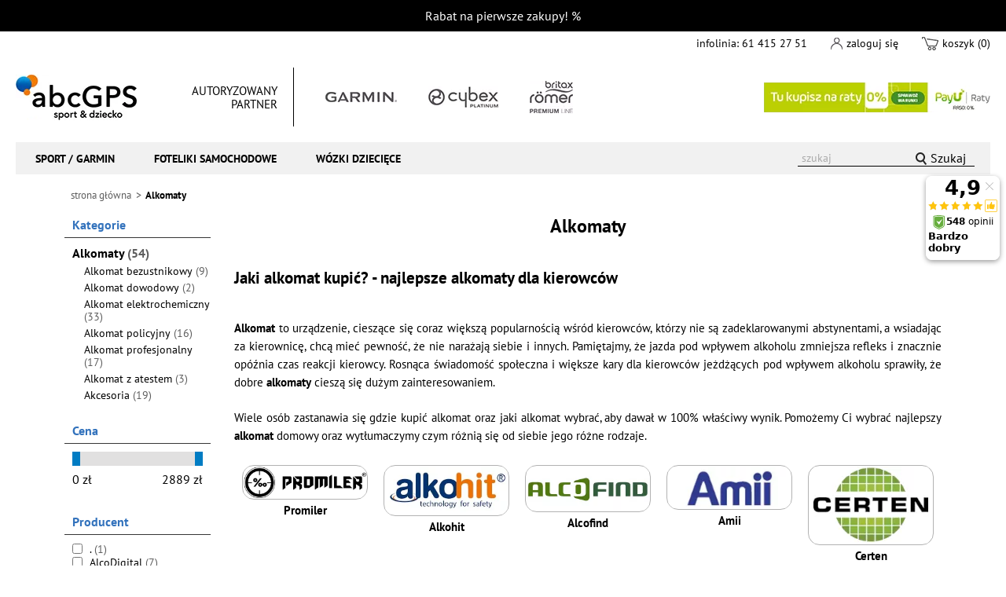

--- FILE ---
content_type: text/html; charset=UTF-8
request_url: https://www.abcgps.pl/alkomat
body_size: 17626
content:
<!DOCTYPE html>
<html lang="pl">
<head>
<link rel="preload" as="style" id="cookieconsent-css" media="screen" href="https://www.abcgps.pl/_skiny_users/shoper_blue-2/libs/cookieconsent/cookieconsent.min.css" onload="this.rel='stylesheet'">
<script defer id="jscookie-js" defer src="https://www.abcgps.pl/_skiny_users/shoper_blue-2/libs/cookieconsent/js.cookie.min.js"></script>
<script defer id="cookieconsent-js" src="https://www.abcgps.pl/_skiny_users/shoper_blue-2/libs/cookieconsent/cookieconsent.js"></script>
<script defer id="cookieconsent-init-js" src="https://www.abcgps.pl/_skiny_users/shoper_blue-2/libs/cookieconsent/cookieconsent-init.min.js"></script>
<script>
/**
 * @version 01
 * Wszelkie prawa zastrzeżone
 * Kopiowanie, powielanie, rozpowszechnianie zabronione
 * Wykorzystanie całości lub fragmentów kodu zabronione
 * @author @ MKDES Marek Kmiecik
 * @copyright MKDES Marek Kmiecik
 * @License Licencja niewyłączna
 * @preserve
 */
"use strict";let fbq_consent="revoke";if(Cookies.get("cc_fbqconsent")===undefined){Cookies.set("cc_fbqconsent","revoke",{expires:365})}let state_ad_storage="denied";let state_analytics_storage="denied";let state_ad_user_data="denied";let state_ad_personalization="denied";let state_functionality_storage="granted";let state_personalization_storage="denied";let state_security_storage="granted";const cc_cookie_obj=Cookies.get("cc_cookie");if(cc_cookie_obj!==undefined){const cc_accepted_categories_obj=JSON.parse(cc_cookie_obj);const cc_accepted_categories=cc_accepted_categories_obj.categories;state_ad_storage=cc_accepted_categories.includes("ccat_ad_storage")?"granted":"denied";state_analytics_storage=cc_accepted_categories.includes("ccat_analytics_storage")?"granted":"denied";state_ad_user_data=cc_accepted_categories.includes("ccat_ad_user_data")?"granted":"denied";state_ad_personalization=cc_accepted_categories.includes("ccat_ad_personalization")?"granted":"denied";state_functionality_storage=cc_accepted_categories.includes("ccat_functionality_storage")?"granted":"denied";state_personalization_storage=cc_accepted_categories.includes("ccat_personalization_storage")?"granted":"denied";state_security_storage=cc_accepted_categories.includes("ccat_security_storage")?"granted":"denied";if(state_ad_storage==="granted"&&state_analytics_storage==="granted"&&state_ad_user_data==="granted"&&state_ad_personalization==="granted"){Cookies.set("cc_fbqconsent","grant",{expires:365});fbq_consent="grant"}}window.dataLayer=window.dataLayer||[];function gtag(){dataLayer.push(arguments)}gtag("consent","default",{ad_storage:""+state_ad_storage+"",analytics_storage:""+state_analytics_storage+"",functionality_storage:""+state_functionality_storage+"",personalization_storage:""+state_personalization_storage+"",security_storage:""+state_security_storage+"",ad_user_data:""+state_ad_user_data+"",ad_personalization:""+state_ad_personalization+""});
</script>
<script>(function(w,d,s,l,i){w[l]=w[l]||[];w[l].push({'gtm.start':
new Date().getTime(),event:'gtm.js'});var f=d.getElementsByTagName(s)[0],
j=d.createElement(s),dl=l!='dataLayer'?'&l='+l:'';j.async=true;j.src=
'https://www.googletagmanager.com/gtm.js?id='+i+dl;f.parentNode.insertBefore(j,f);
})(window,document,'script','dataLayer','GTM-M7BCN87');</script>
<title>Alkomaty - jaki alkomat kupić?</title>
<meta http-equiv="Content-Type" content="text/html; charset=utf-8" />
<link rel="canonical" href="https://www.abcgps.pl/alkomat" />
<meta property="fb:pages" content="758863974143907">
<meta name="description" content="Najlepsze alkomaty - wybierz optymalny alkomat do użytku domowego lub firmowego. Wyjątkowe promocje ✔️ Gratisy ✔️ Wysyłka w 24h gratis ✔️" />
<meta name="viewport" content="width=device-width, initial-scale=1.0">
<meta name="robots" content="index,follow">
<link rel="preload" href="/_skiny_users/shoper_blue-2/init.css?9493" as="style">
<link rel="shortcut icon" href="/_skiny_users/shoper_blue-2/favicon.ico" type="image/x-icon" />
<link rel="apple-touch-icon" sizes="180x180" href="/_skiny_users/shoper_blue-2/apple-touch-icon.png">
<link rel="icon" type="image/png" sizes="32x32" href="/_skiny_users/shoper_blue-2/favicon-32x32.png">
<link rel="icon" type="image/png" sizes="16x16" href="/_skiny_users/shoper_blue-2/favicon-16x16.png">
<link rel="manifest" href="/_skiny_users/shoper_blue-2/site.webmanifest">
<link rel="mask-icon" href="/_skiny_users/shoper_blue-2/safari-pinned-tab.svg" color="#5bbad5">
<meta name="msapplication-TileColor" content="#da532c">
<meta name="theme-color" content="#ffffff">
<style>
/* PT Sans regular (400) - latin-ext i latin */
@font-face {
font-family: 'PT Sans';
font-style: normal;
font-weight: 400;
font-display: swap;
src: url('/css/fonts/jizaRExUiTo99u79D0yExdGM.woff2') format('woff2');
unicode-range: U+0100-02AF, U+0304, U+0308, U+0329, U+1E00-1E9F, U+1EF2-1EFF, U+2020, U+20A0-20AB, U+20AD-20C0, U+2113, U+2C60-2C7F, U+A720-A7FF; /* latin-ext */
ascent-override: 105%;
descent-override: 30%;
line-gap-override: 0%;
}
@font-face {
font-family: 'PT Sans';
font-style: normal;
font-weight: 400;
font-display: swap;
src: url('/css/fonts/jizaRExUiTo99u79D0KExQ.woff2') format('woff2');
unicode-range: U+0000-00FF, U+0131, U+0152-0153, U+02BB-02BC, U+02C6, U+02DA, U+02DC, U+0304, U+0308, U+0329, U+2000-206F, U+2074, U+20AC, U+2122, U+2191, U+2193, U+2212, U+2215, U+FEFF, U+FFFD; /* latin */
ascent-override: 105%;
descent-override: 30%;
line-gap-override: 0%;
}
/* PT Sans bold (700) - latin-ext i latin */
@font-face {
font-family: 'PT Sans';
font-style: normal;
font-weight: 700;
font-display: swap;
src: url('/css/fonts/jizfRExUiTo99u79B_mh0OCtLQ0Z.woff2') format('woff2');
unicode-range: U+0100-02AF, U+0304, U+0308, U+0329, U+1E00-1E9F, U+1EF2-1EFF, U+2020, U+20A0-20AB, U+20AD-20C0, U+2113, U+2C60-2C7F, U+A720-A7FF; /* latin-ext */
ascent-override: 105%;
descent-override: 30%;
line-gap-override: 0%;
}
@font-face {
font-family: 'PT Sans';
font-style: normal;
font-weight: 700;
font-display: swap;
src: url('/css/fonts/jizfRExUiTo99u79B_mh0O6tLQ.woff2') format('woff2');
unicode-range: U+0000-00FF, U+0131, U+0152-0153, U+02BB-02BC, U+02C6, U+02DA, U+02DC, U+0304, U+0308, U+0329, U+2000-206F, U+2074, U+20AC, U+2122, U+2191, U+2193, U+2212, U+2215, U+FEFF, U+FFFD; /* latin */
ascent-override: 105%;
descent-override: 30%;
line-gap-override: 0%;
}
/* PT Sans italic (400) - latin-ext i latin */
@font-face {
font-family: 'PT Sans';
font-style: italic;
font-weight: 400;
font-display: swap;
src: url('/css/fonts/jizYRExUiTo99u79D0e0ycmIEDQ.woff2') format('woff2');
unicode-range: U+0100-02AF, U+0304, U+0308, U+0329, U+1E00-1E9F, U+1EF2-1EFF, U+2020, U+20A0-20AB, U+20AD-20C0, U+2113, U+2C60-2C7F, U+A720-A7FF; /* latin-ext */
ascent-override: 105%;
descent-override: 30%;
line-gap-override: 0%;
}
@font-face {
font-family: 'PT Sans';
font-style: italic;
font-weight: 400;
font-display: swap;
src: url('/css/fonts/jizYRExUiTo99u79D0e0x8mI.woff2') format('woff2');
unicode-range: U+0000-00FF, U+0131, U+0152-0153, U+02BB-02BC, U+02C6, U+02DA, U+02DC, U+0304, U+0308, U+0329, U+2000-206F, U+2074, U+20AC, U+2122, U+2191, U+2193, U+2212, U+2215, U+FEFF, U+FFFD; /* latin */
ascent-override: 105%;
descent-override: 30%;
line-gap-override: 0%;
}
/* Lato - zakładam standardowe nazwy, pobierz z network jeśli nie masz w liście */
@font-face {
font-family: 'Lato';
font-style: normal;
font-weight: 400;
font-display: swap;
src: url('/css/fonts/S6uyw4BMUTPHjx4wXiWtFCc.woff2') format('woff2');
}
@font-face {
font-family: 'Lato';
font-style: normal;
font-weight: 700;
font-display: swap;
src: url('/css/fonts/S6u9w4BMUTPHh7USSwiPGQ.woff2') format('woff2');
}
/* Roboto - używam nazw z Twojej listy, przypisując do wariantów */
@font-face {
font-family: 'Roboto';
font-style: normal;
font-weight: 400;
font-display: swap;
src: url('/css/fonts/KFOmCnqEu92Fr1Mu4mxK.woff2') format('woff2');
unicode-range: U+0000-00FF, U+0131, U+0152-0153, U+02BB-02BC, U+02C6, U+02DA, U+02DC, U+0304, U+0308, U+0329, U+2000-206F, U+2074, U+20AC, U+2122, U+2191, U+2193, U+2212, U+2215, U+FEFF, U+FFFD; /* latin */
}
@font-face {
font-family: 'Roboto';
font-style: normal;
font-weight: 500;
font-display: swap;
src: url('/css/fonts/KFOlCnqEu92Fr1MmEU9fBBc4.woff2') format('woff2');
unicode-range: U+0000-00FF, U+0131, U+0152-0153, U+02BB-02BC, U+02C6, U+02DA, U+02DC, U+0304, U+0308, U+0329, U+2000-206F, U+2074, U+20AC, U+2122, U+2191, U+2193, U+2212, U+2215, U+FEFF, U+FFFD; /* latin */
}
@font-face {
font-family: 'Roboto';
font-style: normal;
font-weight: 400;
font-display: swap;
src: url('/css/fonts/KFOmCnqEu92Fr1Mu7GxKOzY.woff2') format('woff2');
unicode-range: U+0370-03FF; /* greek */
}
</style>
<link href="/_skiny_users/shoper_blue-2/init.css?9493" rel="stylesheet" type="text/css" />
<link rel="preload" as="style" onload="this.rel='stylesheet'" href="/_skiny_users/shoper_blue-2/style.css?8983" type="text/css" />
<noscript><link rel="stylesheet" href="/_skiny_users/shoper_blue-2/style.css?8983"></noscript>
<link rel="preload" as="style" onload="this.rel='stylesheet'" href="/_skiny_users/shoper_blue-2/theme.css?8937" type="text/css" />
<noscript><link rel="stylesheet" href="/_skiny_users/shoper_blue-2/theme.css?8937"></noscript>
<script defer crossorigin="anonymous" src="https://cdnjs.cloudflare.com/polyfill/v3/polyfill.min.js "></script>
<script>
var loaded_js = {};

function js_loaded() {
	if ( typeof loaded_js[this.dataset.n] == 'undefined' ) return;
	
	loaded_js[this.dataset.n].l = 1;

	for (var i in loaded_js ) {
		if ( loaded_js[i].b ) {
			var go = 0;
			var b = loaded_js[i].b.split(',');
			for (var j = 0; j < b.length; j++) {
				if ( typeof loaded_js[b[j]] != 'undefined' && loaded_js[b[j]].l && this.tagName.toLowerCase() == 'script' ) go++;
			}

			if ( go == b.length ) {
				var f = loaded_js[i].f;
				delete loaded_js[i];
				// console.log('jedziemy', b, f);
				load_js([f]);
			}
		}
	}
}

function load_js(files) {
	var s,f,n,b;
	for (i=0; i < files.length; i++) {

		if ( typeof files[i] == 'string' ) {
			s = document.createElement('script');
        	s.type = 'text/javascript';
        	f = files[i];
        	b = '';
		} else {
			s = document.createElement('img');
        	f = files[i][0];
        	b = files[i][1];

        	s.style.display = 'none';

        	s.onerror = js_loaded;
		}

        s.src = f;
        n = f.substr(f.lastIndexOf('/')+1);
        n = n.indexOf('.') != -1 ? n.substr(0, n.indexOf('.')) : n;

        if ( typeof loaded_js[n] != 'undefined' ) continue;

        loaded_js[n] = {
        	l: 0,
        	f: f,
        	b: b
        };

        s.dataset.n = n;

        s.onload = js_loaded;

        document.head.appendChild(s);
	}
}

function load_css(files) {
	var l;
	for (i=0; i < files.length; i++) {
		l = document.createElement('link');
        l.rel = 'stylesheet';
        l.href = files[i];
        document.head.appendChild(l);
	}
}
load_js(['/_skiny_users/shoper_blue-2/modernizr-custom.js?1630', '/_skiny_users/shoper_blue-2/jquery.js?7919', ['/_skiny_users/shoper_blue-2/libs.js?3435', 'jquery'], ['/_skiny_users/shoper_blue-2/app.min.js?8912', 'jquery,libs']]);
</script>
<script> 
	!function(f,b,e,v,n,t,s) {if(f.fbq)return;n=f.fbq=function(){n.callMethod? n.callMethod.apply(n,arguments):n.queue.push(arguments)}; if(!f._fbq)f._fbq=n;n.push=n;n.loaded=!0;n.version='2.0'; n.queue=[];t=b.createElement(e);t.async=!0; t.src=v;s=b.getElementsByTagName(e)[0]; s.parentNode.insertBefore(t,s)}(window,document,'script', 'https://connect.facebook.net/en_US/fbevents.js');
   fbq('consent', fbq_consent);
   fbq('init', '756793324723494');
	fbq('track', 'PageView');
	
	</script>
<noscript>
<img class="lazyload" height="1" width="1" data-src="https://www.facebook.com/tr?id=756793324723494&ev=PageView&noscript=1"/>
</noscript></head>
<body class="logged-out product_list">
<noscript><iframe src="https://www.googletagmanager.com/ns.html?id=GTM-M7BCN87" height="0" width="0" style="display:none;visibility:hidden"></iframe></noscript>
<div id="fb-root"></div>
<script async defer crossorigin="anonymous" src="https://connect.facebook.net/pl_PL/sdk.js#xfbml=1&version=v5.0"></script>
<div class="top-bar"><span style="color: rgb(255, 255, 255);"><a href="https://www.abcgps.pl/kody-rabatowe" style="">
<span style="color: rgb(255, 255, 255);"> Rabat na pierwsze zakupy!</span></a> %</span></div>
<div class="header-2020">
<div class="top">
<span class="contact">
infolinia: <a href="tel:+48614152751">61 415 27 51</a>  
</span>
<span class="account">
<a href="https://www.abcgps.pl/login.html" rel="nofollow">zaloguj się</a>
</span>
<span class="cart">
<a href="https://www.abcgps.pl/koszyk.html" rel="nofollow">koszyk (0)</a>
</span>
</div>
<div class="logo-partner">
<a href="/" class="logo" title="abcGPS">abcGPS.pl</a>
<div class="partner">
<p>Autoryzowany partner</p>
<div>
<span>Garmin</span>
<span>Cybex</span>
<span>Britax Romer</span>
</div>
</div>
<div class="banner">
<a href="/informacyjna-4.html" alt="Raty 0%">Raty 0%</a>
</div>
</div>
<div class="menu">
<nav>
<style>
.menu__mobileSite {
display: none;
}
@media only screen and (max-width: 1148px) {
.menu__pcSite {
display: none;
}
.menu__mobileSite {
display: block;
}
}
</style>
<ul>
<li>
<a href="https://www.abcgps.pl/garmin">Sport / Garmin</a>
<ul class="sub-menu">
<li class="menu__pcSite">
<a href="https://www.abcgps.pl/zegarki-sportowe">Zegarki sportowe</a>
<ul>
<li class="mobile-only"><a href="https://www.abcgps.pl/zegarki-sportowe">Zegarki sportowe</a></li>
<li><a href="https://www.abcgps.pl/garmin-fenix-8-pro">Garmin Fenix 8 Pro</a></li>
<li><a href="https://www.abcgps.pl/garmin-fenix-8">Garmin Fenix 8</a></li>
<li><a href="https://www.abcgps.pl/garmin-fenix-7-pro">Garmin Fenix 7 Pro</a></li>
<li><a href="https://www.abcgps.pl/garmin-fenix-7">Garmin Fenix 7</a></li>
<li><a href="https://www.abcgps.pl/garmin-enduro">Garmin Enduro</a></li>	
<li><a href="https://www.abcgps.pl/garmin-epix-pro-gen-2">Garmin Epix Pro gen 2</a></li>
<li><a href="https://www.abcgps.pl/garmin-tactix">Garmin Tactix</a></li>
<li><a href="https://www.abcgps.pl/garmin-forerunner">Garmin Forerunner</a></li>
<li><a href="https://www.abcgps.pl/garmin-venu">Garmin Venu</a></li>
<li><a href="https://www.abcgps.pl/garmin-vivoactive">Garmin Vivoactive</a></li>
<li><a href="https://www.abcgps.pl/garmin-vivomove">Garmin Vivomove</a></li>
<li><a href="https://www.abcgps.pl/garmin-lily">Garmin Lily</a></li>					
<li><a href="https://www.abcgps.pl/garmin-instinct">Garmin Instinct</a></li>
</ul>
</li>
<li class="menu__pcSite">
<ul>
<li><a><br></a></li>
<li><a href="https://www.abcgps.pl/garmin-quatix">Garmin Quatix</a></li>
<li><a href="https://www.abcgps.pl/garmin-descent">Garmin Descent</a></li>
<li><a href="https://www.abcgps.pl/garmin-swim">Garmin Swim</a></li>
<li><a href="https://www.abcgps.pl/garmin-approach">Garmin Approach</a></li>
<li><a href="https://www.abcgps.pl/polar-grit-x">Polar Grit X</a></li>
<li><a href="https://www.abcgps.pl/polar-vantage">Polar Vantage</a></li>
<li><a href="https://www.abcgps.pl/polar-pacer">Polar Pacer</a></li>
<li><a href="https://www.abcgps.pl/polar-ignite">Polar Ignite</a></li>
<li><a href="https://www.abcgps.pl/polar-unite">Polar Unite</a></li>
<li><a href="https://www.abcgps.pl/coros-apex">Coros Apex</a></li>
<li><a href="https://www.abcgps.pl/coros-vertix-zegarek">Coros Vertix</a></li>
<li><a href="https://www.abcgps.pl/coros-pace">Coros Pace</a></li>
</ul>
</li>
<li class="menu__pcSite">
<a href="https://www.abcgps.pl/smartwatch">Smartwatche (wg grup)</a>
<ul>
<li><a href="https://www.abcgps.pl/zegarki-garmin">Zegarki Garmin</a></li>
<li><a href="https://www.abcgps.pl/polar">Zegarki Polar</a></li>
<li><a href="https://www.abcgps.pl/coros">Zegarki Coros</a></li>				
<li><a href="https://www.abcgps.pl/zegarek-do-biegania">Zegarki do biegania</a></li>
<li><a href="https://www.abcgps.pl/zegarek-do-triathlonu">Zegarki do triathlonu</a></li>
<li><a href="https://www.abcgps.pl/zegarek-z-pulsoksymetrem">Zegarek z pulsoksymetrem</a></li>	
<li><a href="https://www.abcgps.pl/meski-zegarek-sportowy">Sportowe męskie</a></li>
<li><a href="https://www.abcgps.pl/damski-zegarek-sportowy">Sportowe damskie</a></li>
<li><a href="https://www.abcgps.pl/smartwatch-sportowy">Smartwatch sportowy</a></li>
<li><a href="https://www.abcgps.pl/smartwatch-damski-sportowy">Smartwatch damski</a></li>
<li><a href="https://www.abcgps.pl/pulsometr">Pulsometry</a></li>
</ul>
</li>
<li class="menu__mobileSite">
<a href="https://www.abcgps.pl/zegarki-sportowe">Zegarki sportowe</a>
<ul>
<li><a href="https://www.abcgps.pl/garmin-fenix-8-pro">Garmin Fenix 8 Pro</a></li>
<li><a href="https://www.abcgps.pl/garmin-fenix-8">Garmin Fenix 8</a></li>
<li><a href="https://www.abcgps.pl/garmin-fenix-7-pro">Garmin Fenix 7 Pro</a></li>
<li><a href="https://www.abcgps.pl/garmin-fenix-7">Garmin Fenix 7</a></li>
<li><a href="https://www.abcgps.pl/garmin-epix-pro-gen-2">Garmin Epix Pro gen 2</a></li>
<li><a href="https://www.abcgps.pl/garmin-tactix">Garmin Tactix</a></li>
<li><a href="https://www.abcgps.pl/garmin-forerunner">Garmin Forerunner</a></li>
<li><a href="https://www.abcgps.pl/garmin-venu">Garmin Venu</a></li>
<li><a href="https://www.abcgps.pl/garmin-vivoactive">Garmin Vivoactive</a></li>
<li><a href="https://www.abcgps.pl/garmin-vivomove">Garmin Vivomove</a></li>
<li><a href="https://www.abcgps.pl/garmin-lily">Garmin Lily</a></li>					
<li><a href="https://www.abcgps.pl/garmin-instinct">Garmin Instinct</a></li>
<li><a href="https://www.abcgps.pl/garmin-enduro">Garmin Enduro</a></li>	
<li><a href="https://www.abcgps.pl/garmin-quatix">Garmin Quatix</a></li>
<li><a href="https://www.abcgps.pl/garmin-descent">Garmin Descent</a></li>
<li><a href="https://www.abcgps.pl/garmin-swim">Garmin Swim</a></li>					
<li><a href="https://www.abcgps.pl/garmin-approach">Garmin Approach</a></li>
<li><a href="https://www.abcgps.pl/polar-grit-x">Polar Grit X</a></li>					
<li><a href="https://www.abcgps.pl/polar-vantage">Polar Vantage</a></li>
<li><a href="https://www.abcgps.pl/polar-pacer">Polar Pacer</a></li>
<li><a href="https://www.abcgps.pl/polar-ignite">Polar Ignite</a></li>
<li><a href="https://www.abcgps.pl/polar-unite">Polar Unite</a></li>
<li><a href="https://www.abcgps.pl/coros-apex">Coros Apex</a></li>
<li><a href="https://www.abcgps.pl/coros-vertix-zegarek>Coros Vertix</a></li>
<li><a href="https://www.abcgps.pl/coros-pace">Coros Pace</a></li>
</ul>
<a href="https://www.abcgps.pl/smartwatch">Smartwatche (wg grup)</a>
<ul>
<li><a href="https://www.abcgps.pl/zegarki-garmin">Zegarki Garmin</a></li>
<li><a href="https://www.abcgps.pl/polar">Zegarki Polar</a></li>
<li><a href="https://www.abcgps.pl/coros">Zegarki Coros</a></li>
<li><a href="https://www.abcgps.pl/zegarek-z-pulsoksymetrem">Zegarek z pulsoksymetrem</a></li>					
<li><a href="https://www.abcgps.pl/zegarek-do-biegania">Zegarki do biegania</a></li>
<li><a href="https://www.abcgps.pl/zegarek-do-triathlonu">Zegarki do triathlonu</a></li>
<li><a href="https://www.abcgps.pl/meski-zegarek-sportowy">Sportowe męskie</a></li>
<li><a href="https://www.abcgps.pl/damski-zegarek-sportowy">Sportowe damskie</a></li>
<li><a href="https://www.abcgps.pl/smartwatch-sportowy">Smartwatch sportowy</a></li>
<li><a href="https://www.abcgps.pl/smartwatch-damski-sportowy">Smartwatch damski</a></li>
<li><a href="https://www.abcgps.pl/pulsometr">Pulsometry</a></li>
</ul>
</li>
<li>
<a href="https://www.abcgps.pl/liczniki-rowerowe">Liczniki Garmin</a>
<ul>
<li><a href="https://www.abcgps.pl/garmin-edge">Garmin Edge</a></li>
</ul>
<a href="https://www.abcgps.pl/garmin-varia">Garmin Varia</a>
<ul>
<li><a href="https://www.abcgps.pl/garmin-varia">Garmin Varia</a></li>
</ul>
<a href="https://www.abcgps.pl/trenazery">Trenażery rowerowe</a>
<ul>
<li><a href="https://www.abcgps.pl/tacx">Tacx</a></li>
</ul>
<a href="https://www.abcgps.pl/lokalizator-gps-dla-psa">Garmin dla psa</a>
<ul>
<li class="mobile-only"><a href="https://www.abcgps.pl/lokalizator-gps-dla-psa">Garmin dla psa</a></li>
</ul>
<a href="https://www.abcgps.pl/echosondy">Echosondy wędkarskie</a>
<ul>
<li><a href="https://www.abcgps.pl/echosondy-garmin">Echosondy Garmin</a></li>
</ul>
<a href="https://www.abcgps.pl/akcesoria-fitness-outdoor">Garmin akcesoria</a>
<ul>
<li class="mobile-only"><a href="https://www.abcgps.pl/akcesoria-fitness-outdoor">Garmin akcesoria</a></li>
</ul>
</li>
<li>
<a href="https://www.abcgps.pl/nawigacja-gps">Nawigacja GPS</a>
<ul>
<li class="mobile-only"><a href="https://www.abcgps.pl/nawigacja-garmin">Nawigacja Garmin</a></li>
<li><a href="https://www.abcgps.pl/nawigacja-dla-ciezarowek">Do ciężarówki TIR</a></li>
<li><a href="https://www.abcgps.pl/nawigacja-motocyklowa">Motocyklowa</a></li>
<li><a href="https://www.abcgps.pl/nawigacja-turystyczna">Turystyczna</a></li>
</ul>
<a href="https://www.abcgps.pl/kamera-samochodowa">Kamery samochodowe</a>
<ul>
<li class="mobile-only"><a href="https://www.abcgps.pl/kamera-samochodowa">Kamery samochodowe</a></li>
</ul>
<a href="https://www.abcgps.pl/yanosik">Yanosik</a>
<ul>
<li class="mobile-only"><a href="https://www.abcgps.pl/yanosik">Yanosik</a></li>
</ul>
<a href="https://www.abcgps.pl/alkomat">Alkomaty</a>
<ul>
<li><a href="https://www.abcgps.pl/alkomat-policyjny">Alkomaty policyjne</a></li>
<li><a href="https://www.abcgps.pl/alkomat-elektrochemiczny">Alkomaty elektrochemiczne</a></li>
</ul>
</li>
<li class="menu-featured">
<a href="https://www.abcgps.pl/garmin-fenix-8-51-amoled-sapphire-orange">
<img src="/thumbs/_skiny_users/shoper_blue-2/upload/featured/garmin-fenix-8-amoled-400x400.jpg" data-src="/_skiny_users/shoper_blue-2/upload/featured/garmin-fenix-8-amoled.jpg" class="lazyload" alt="Garmin Fenix 8 Amoled">
<span class="name-1">Fenix 8</span>
<span class="name-2">Amoled</span>
</a>
<a href="https://www.abcgps.pl/garmin-enduro-3">
<img src="/thumbs/_skiny_users/shoper_blue-2/upload/featured/garmin-enduro-3-featured-400x400.jpg" data-src="/_skiny_users/shoper_blue-2/upload/featured/garmin-enduro-3-featured.jpg" class="lazyload" alt="Garmin Enduro 3">
<span class="name-1">Garmin</span>
<span class="name-2">Enduro 3</span>
</a>
</li>
</ul>
</li>
<li>
<a href="https://www.abcgps.pl/foteliki-samochodowe">Foteliki samochodowe</a>
<ul class="sub-menu">
<li>
<a href="https://www.abcgps.pl/fotelik-dla-niemowlaka">Foteliki dla niemowląt</a>
<ul>
<li class="mobile-only"><a href="https://www.abcgps.pl/fotelik-dla-niemowlaka">Foteliki dla niemowląt</a></li>
<li><a href="https://www.abcgps.pl/fotelik-samochodowy-0-13">Foteliki 0-13 kg</a></li>
<li><a href="https://www.abcgps.pl/fotelik-0-18">Foteliki 0-18 kg</a></li>
<li><a href="https://www.abcgps.pl/fotelik-0-25-kg">Foteliki 0-25 kg </a></li>
<li><a href="https://www.abcgps.pl/fotelik-0-36-kg">Foteliki 0-36 kg</a></li>
<li><a href="https://www.abcgps.pl/fotelik-rwf">Foteliki RWF</a></li>
</ul>
<a href="https://www.abcgps.pl/fotelik-od-9-kg">Foteliki samochodowe od 9kg</a>
<ul>
<li class="mobile-only"><a href="https://www.abcgps.pl/fotelik-od-9-kg">Foteliki samochodowe od 9kg</a></li>
<li><a href="https://www.abcgps.pl/fotelik-9-18-kg">Foteliki 9-18 kg</a></li>
<li><a href="https://www.abcgps.pl/fotelik-9-25-kg">Foteliki 9-25 kg</a></li>
<li><a href="https://www.abcgps.pl/fotelik-9-36-kg">Foteliki 9-36 kg</a></li>
</ul>
<a href="https://www.abcgps.pl/fotelik-15-36-kg">Foteliki samochodowe 15-36 kg</a>
<ul>
<li class="mobile-only"><a href="https://www.abcgps.pl/fotelik-15-36-kg">Foteliki 15-36 kg</a></li>
</ul>
</li>
<li>
<a href="https://www.abcgps.pl/fotelik-dzieciecy">Fotelik dziecięcy</a>
<ul>
<li><a href="https://www.abcgps.pl/fotelik-obrotowy">Foteliki obrotowe</a></li>
<li><a href="https://www.abcgps.pl/fotelik-isofix">Foteliki z isofix</a></li>
<li><a href="https://www.abcgps.pl/fotelik-tylem-do-kierunku-jazdy">Fotelik tyłem do kierunku jazdy</a></li>
<li><a href="https://www.abcgps.pl/fotelik-dla-noworodka">Fotelik dla noworodka</a></li>
<li><a href="https://www.abcgps.pl/fotelik-dla-3-latka">Fotelik samochodowy dla 3 latka</a></li>
<li><a href="https://www.abcgps.pl/fotelik-dla-4-latka">Fotelik samochodowy dla 4 latka</a></li>
</ul>
<a href="https://www.abcgps.pl/baza-isofix">Bazy isofix</a>
<ul>
<li class="mobile-only"><a href="https://www.abcgps.pl/baza-isofix-britax-romer">Bazy isofix Britax Romer</a></li>
<li class="mobile-only"><a href="https://www.abcgps.pl/baza-isofix-cybex">Bazy isofix Cybex</a></li>
<li class="mobile-only"><a href="https://www.abcgps.pl/baza-isofix-maxi-cosi">Bazy isofix Maxi-Cosi</a></li>
<li class="mobile-only"><a href="https://www.abcgps.pl/baza-isofix-pozostale">Bazy isofix pozostałe marki</a></li>
</ul>
<a href="https://www.abcgps.pl/akcesoria-do-fotelikow">Foteliki - akcesoria</a>
<ul>
<li class="mobile-only"><a href="https://www.abcgps.pl/akcesoria-do-fotelikow">Foteliki - akcesoria</a></li>
</ul>
</li>
<li>
<a href="https://www.abcgps.pl/foteliki-samochodowe">Najlepsze marki</a>
<ul>
<li><a href="https://www.abcgps.pl/britax-romer">Britax Romer</a></li>				   
<li><a href="https://www.abcgps.pl/foteliki-cybex">Cybex foteliki</a></li>
<li><a href="https://www.abcgps.pl/cybex-platinum">Cybex platinum</a></li>
<li><a href="https://www.abcgps.pl/besafe">Besafe</a></li>
<li><a href="https://www.abcgps.pl/joie">Joie</a></li>
<li><a href="https://www.abcgps.pl/graco">Graco</a></li>
<li><a href="https://www.abcgps.pl/foteliki-carrello">Carrello foteliki</a></li>
<li><a href="https://www.abcgps.pl/concord">Concord</a></li>
<li><a href="https://www.abcgps.pl/klippan">Klippan</a></li>
<li><a href="https://www.abcgps.pl/babysafe">Babysafe</a></li>
<li><a href="https://www.abcgps.pl/maxi-cosi">Maxi-Cosi</a></li>
</ul>
</li>
<li>
<a href="https://www.abcgps.pl/foteliki-samochodowe">Popularne serie</a>
<ul>
<li><a href="https://www.abcgps.pl/cybex-cloud">Cybex Cloud</a></li>
<li><a href="https://www.abcgps.pl/cybex-sirona">Cybex Sirona</a></li>
<li><a href="https://www.abcgps.pl/cybex-pallas">Cybex Pallas</a></li>
<li><a href="https://www.abcgps.pl/cybex-solution">Cybex Solution</a></li>
<li><a href="https://www.abcgps.pl/britax-romer-dualfix">Britax Romer Dualfix</a></li>
<li><a href="https://www.abcgps.pl/britax-romer-advansafix">Britax Romer Advansafix</a></li>
<li><a href="https://www.abcgps.pl/britax-romer-kidfix">Britax Romer Kidfix</a></li>
<li><a href="https://www.abcgps.pl/britax-romer-evolva">Britax Romer Evolva</a></li>
<li><a href="https://www.abcgps.pl/besafe-stretch">Besafe Stretch</a></li>
<li><a href="https://www.abcgps.pl/besafe-izi-flex-fix-2-i-size">Besafe Izi Flex Fix 2</a></li>
</ul>
</li>
<li class="menu-featured">
<a href="https://www.abcgps.pl/britax-romer-kidfix-i-size">
<img src="/thumbs/_skiny_users/shoper_blue-2/upload/featured/kidfix-3-s-400x400.jpg" data-src="/_skiny_users/shoper_blue-2/upload/featured/kidfix-3-s.jpg" class="lazyload" alt="Britax Romer Kidfix I-size">
<span class="name-1">Britax-Romer</span>
<span class="name-2">Kidfix I-size</span>
</a>
<a href="https://www.abcgps.pl/britax-romer-kidfix-pro">
<img src="/thumbs/_skiny_users/shoper_blue-2/upload/featured/britax-romer-kidfix-pro-style-mainmen-15-36-kg-400x400.jpg" data-src="/_skiny_users/shoper_blue-2/upload/featured/britax-romer-kidfix-pro-style-mainmen-15-36-kg.jpg" class="lazyload" alt="Britax Romer Kidfix Pro">
<span class="name-1">Britax Romer</span> 
<span class="name-2">Kidfix Pro</span>
</a>
</li>
</ul>
</li>
<li>
<a href="https://www.abcgps.pl/wozki-dzieciece">Wózki dziecięce</a>
<ul class="sub-menu">
<li>
<a href="https://www.abcgps.pl/wozek-spacerowy">Wózki spacerowe</a>
<ul>
<li class="mobile-only"><a href="https://www.abcgps.pl/wozek-spacerowy">Wózki spacerowe</a></li>
<li><a href="https://www.abcgps.pl/wozek-parasolka">Wózek parasolka</a></li>
<li><a href="https://www.abcgps.pl/lekki-wozek-spacerowy">Lekki wózek spacerowy</a></li>
<li><a href="https://www.abcgps.pl/wozek-do-samolotu">Wózek do samolotu</a></li>
<li><a href="https://www.abcgps.pl/spacerowka-przekladana">Spacerówka przekładana</a></li>
<li><a href="https://www.abcgps.pl/spacerowka-pompowane-kola">Spacerówka pompowane koła</a></li>
<li><a href="https://www.abcgps.pl/spacerowka-do-22-kg">Spacerówka do 22 kg</a></li>
<li><a href="https://www.abcgps.pl/spacerowka-kubelkowa">Spacerówka kubełkowa</a></li>					
<li><a href="https://www.abcgps.pl/wozek-do-biegania">Wózek do biegania</a></li>
</ul>
</li>
<li>
<a href="https://www.abcgps.pl/wozki-wielofunkcyjne">Wózki wielofunkcyjne</a>
<ul>
<li class="mobile-only"><a href="https://www.abcgps.pl/wozki-wielofunkcyjne">Wózki wielofunkcyjne</a></li>
<li><a href="https://www.abcgps.pl/wozek-2w1">Wózek 2w1</a></li>
<li><a href="https://www.abcgps.pl/wozek-3w1">Wózek 3w1</a></li>
<li><a href="https://www.abcgps.pl/wozek-4w1">Wózek 4w1</a></li>
</ul>
<a href="https://www.abcgps.pl/wozek-blizniaczy">Wózki bliźniacze</a>
<ul>
<li class="mobile-only"><a href="https://www.abcgps.pl/wozek-blizniaczy">Wózki bliźniacze</a></li>
</ul>
<a href="https://www.abcgps.pl/akcesoria-do-wozkow">Wózki - akcesoria</a>
<ul>
<li class="mobile-only"><a href="https://www.abcgps.pl/akcesoria-do-wozkow">Wózki - akcesoria</a></li>
</ul>
</li>
<li>
<a href="https://www.abcgps.pl/wozki-dzieciece">Najlepsze marki</a>
<ul>
<li><a href="https://www.abcgps.pl/cybex">Cybex</a></li>					
<li><a href="https://www.abcgps.pl/wozek-cybex">Cybex wózki</a></li>
<li><a href="https://www.abcgps.pl/baby-jogger">Baby Jogger</a></li>					
<li><a href="https://www.abcgps.pl/muuvo">Muuvo</a></li>
<li><a href="https://www.abcgps.pl/espiro">Espiro</a></li>
<li><a href="https://www.abcgps.pl/wozek-britax-romer">Britax Romer wózki</a></li>
<li><a href="https://www.abcgps.pl/wozki-joie">Joie wózki</a></li>
<li><a href="https://www.abcgps.pl/carrello">Carrello</a></li>
<li><a href="https://www.abcgps.pl/4baby">4baby</a></li>
<li><a href="https://www.abcgps.pl/future-design">Future design</a></li>
</ul>
</li>
<li>
<a href="https://www.abcgps.pl/wozki-dzieciece">Popularne modele</a>
<ul>
<li><a href="https://www.abcgps.pl/cybex-balios">Cybex Balios</a></li>
<li><a href="https://www.abcgps.pl/wozek-muuvo-quick">Muuvo Quick</a></li>
<li><a href="https://www.abcgps.pl/baby-jogger-city-elite-2">Baby Jogger City Elite 2</a></li>
<li><a href="https://www.abcgps.pl/baby-jogger-city-mini">Baby Jogger City Mini</a></li>
<li><a href="https://www.abcgps.pl/baby-jogger-city-tour-2">Baby Jogger Tour 2</a></li>
<li><a href="https://www.abcgps.pl/carrello-bravo-seria">Carrello Bravo</a></li>
<li><a href="https://www.abcgps.pl/future-design-xplode-seria">Future Design Xplode</a></li>
<li><a href="https://www.abcgps.pl/future-design-xplode-x-ray-pro">Future Design X-ray Pro</a></li>
</ul>
</li>
<li class="menu-featured">
<a href="https://www.abcgps.pl/muuvo-quick-4.0">
<img src="/thumbs/_skiny_users/shoper_blue-2/upload/featured/muuvo-quick-4.0-featured-326x400.jpg" data-src="/_skiny_users/shoper_blue-2/upload/featured/muuvo-quick-4.0-featured.jpg" class="lazyload" alt="Muuvo Quick 4.0">
<span class="name-1">Muuvo</span> 
<span class="name-2">Quick 4.0</span>
</a>
<a href="https://www.abcgps.pl/muuvo-quick-se-2">
<img src="/thumbs/_skiny_users/shoper_blue-2/upload/featured/muuvo-quick-se-2-featured-350x400.jpg" data-src="/_skiny_users/shoper_blue-2/upload/featured/muuvo-quick-se-2-featured.jpg" class="lazyload" alt="Muuvo Quick SE 2">
<span class="name-1">Muuvo</span>
<span class="name-2">Quick SE 2</span> 
</a>
</li>
</ul>
</li>
<li>
</nav>
<form action="/" method="POST">
<input type="text" name="search_query" value="" placeholder="szukaj">
<button type="submit">Szukaj</button>
</form>
<span class="hamburger">Menu</span>
<a href="/" class="logo">abcGPS.pl</a>
<a class="account" href="https://www.abcgps.pl/login.html" rel="nofollow">Konto</a>
<span class="search">Szukaj</span>
<a class="cart" href="https://www.abcgps.pl/koszyk.html" rel="nofollow">Koszyk</a>
</div>
</div><ul class="breadcrumb">
<li>
<a href="https://www.abcgps.pl/" title="strona główna">
<span>strona główna</span>
</a>
</li>
<li>
<a href="https://www.abcgps.pl/alkomat" title="Alkomaty">
<span>Alkomaty</span>
</a>
</li>
</ul>
<div class="row">
<div class="col-left">
<div class="box-filter-row">
<p class="h6">Kategorie</p>
<a href="https://www.abcgps.pl/alkomat" class="tree-0 active">
Alkomaty
<span>(54)</span>
</a>
<a href="https://www.abcgps.pl/alkomat-bezustnikowy" class="tree-1">
Alkomat bezustnikowy
<span>(9)</span>
</a>
<a href="https://www.abcgps.pl/alkomat-dowodowy" class="tree-1">
Alkomat dowodowy
<span>(2)</span>
</a>
<a href="https://www.abcgps.pl/alkomat-elektrochemiczny" class="tree-1">
Alkomat elektrochemiczny
<span>(33)</span>
</a>
<a href="https://www.abcgps.pl/alkomat-policyjny" class="tree-1">
Alkomat policyjny
<span>(16)</span>
</a>
<a href="https://www.abcgps.pl/alkomat-profesjonalny" class="tree-1">
Alkomat profesjonalny
<span>(17)</span>
</a>
<a href="https://www.abcgps.pl/alkomat-z-atestem" class="tree-1">
Alkomat z atestem
<span>(3)</span>
</a>
<a href="https://www.abcgps.pl/akcesoria-alkomaty" class="tree-1">
Akcesoria
<span>(19)</span>
</a>
</div>
<form method="get" action="" class="box-filter-form">
<input type="hidden" name="filter_set">
<p class="h2">Filtruj</p>
<div class="box-filter-row">
<p class="h6">Cena</p>
<div class="box-filter-price-slider-wrapper">
<div class="box-filter-price-slider"></div>
</div>
<div class="box-filter-price">
<input type="text" name="filter_priceFrom" size="5" value="0 zł" data-val="0" /> 
<input type="text" name="filter_priceTo"  size="5" value="2889 zł" data-val="2889" />
</div>
</div>
<div class="box-filter-row">
<p class="h6">Producent</p>
<label>
<input type="checkbox" name="filter_producer[]" value="231" >
. <span>(1)</span>
</label>
<label>
<input type="checkbox" name="filter_producer[]" value="104" >
AlcoDigital  <span>(7)</span>
</label>
<label>
<input type="checkbox" name="filter_producer[]" value="116" >
Alcofind <span>(10)</span>
</label>
<label>
<input type="checkbox" name="filter_producer[]" value="179" >
AlcoForce <span>(2)</span>
</label>
<label>
<input type="checkbox" name="filter_producer[]" value="178" >
Alcolife <span>(2)</span>
</label>
<label>
<input type="checkbox" name="filter_producer[]" value="160" >
Alkohit <span>(15)</span>
</label>
<label>
<input type="checkbox" name="filter_producer[]" value="174" >
Amii Fitalco <span>(2)</span>
</label>
<label>
<input type="checkbox" name="filter_producer[]" value="173" >
Certen <span>(2)</span>
</label>
<label>
<input type="checkbox" name="filter_producer[]" value="183" >
Lion <span>(1)</span>
</label>
<label>
<input type="checkbox" name="filter_producer[]" value="206" >
Promiler <span>(5)</span>
</label>
<label>
<input type="checkbox" name="filter_producer[]" value="85" >
Uniwersalny <span>(6)</span>
</label>
</div>
<div class="box-filter-row">
<p class="h6">Sensor</p>
<label>
<input type="checkbox" name="filter_attributes[18][]" value="Elektrochemiczny" >
Elektrochemiczny <span>(33)</span>
</label>
</div>
<div class="box-filter-row">
<p class="h6">Dokładność</p>
<label>
<input type="checkbox" name="filter_attributes[19][]" value="Do dziesiętnych wartości" >
Do dziesiętnych wartości <span>(2)</span>
</label>
<label>
<input type="checkbox" name="filter_attributes[19][]" value="Do setnych wartości" >
Do setnych wartości <span>(17)</span>
</label>
<label>
<input type="checkbox" name="filter_attributes[19][]" value="Do tysięcznych wartości" >
Do tysięcznych wartości <span>(18)</span>
</label>
</div>
<div class="box-filter-row">
<p class="h6">Zakres pomiaru</p>
<label>
<input type="checkbox" name="filter_attributes[20][]" value="Do 2 promili" >
Do 2 promili <span>(3)</span>
</label>
<label>
<input type="checkbox" name="filter_attributes[20][]" value="Do 4 promili" >
Do 4 promili <span>(10)</span>
</label>
<label>
<input type="checkbox" name="filter_attributes[20][]" value="Do 5 promili" >
Do 5 promili <span>(16)</span>
</label>
<label>
<input type="checkbox" name="filter_attributes[20][]" value="Do 6 promili" >
Do 6 promili <span>(3)</span>
</label>
<label>
<input type="checkbox" name="filter_attributes[20][]" value="Do 9 promili" >
Do 9 promili <span>(1)</span>
</label>
</div>
<div class="box-filter-row">
<p class="h6">Zasilacz samochodowy</p>
<label>
<input type="checkbox" name="filter_attributes[21][]" value="Nie" >
Nie <span>(30)</span>
</label>
<label>
<input type="checkbox" name="filter_attributes[21][]" value="Tak" >
Tak <span>(3)</span>
</label>
</div>
<div class="box-filter-row">
<p class="h6">Bezpłatne kalibracje</p>
<label>
<input type="checkbox" name="filter_attributes[52][]" value="1 w ciągu 12 miesięcy" >
1 w ciągu 12 miesięcy <span>(1)</span>
</label>
<label>
<input type="checkbox" name="filter_attributes[52][]" value="Brak" >
Brak <span>(6)</span>
</label>
<label>
<input type="checkbox" name="filter_attributes[52][]" value="Nielimitowane przez 12 / 24 miesiące" >
Nielimitowane przez 12 / 24 miesiące <span>(5)</span>
</label>
<label>
<input type="checkbox" name="filter_attributes[52][]" value="Nielimitowane przez 12 m. + 1 bezpłatna w ciągu 13-24 m" >
Nielimitowane przez 12 m. + 1 bezpłatna w ciągu 13-24 m <span>(1)</span>
</label>
<label>
<input type="checkbox" name="filter_attributes[52][]" value="Nielimitowane przez 12 miesięcy" >
Nielimitowane przez 12 miesięcy <span>(20)</span>
</label>
</div>
<div class="box-filter-row">
<p class="h6">Używane przez policję</p>
<label>
<input type="checkbox" name="filter_attributes[92][]" value="Nie" >
Nie <span>(21)</span>
</label>
<label>
<input type="checkbox" name="filter_attributes[92][]" value="Tak" >
Tak <span>(12)</span>
</label>
</div>
<div class="box-filter-row">
<p class="h6">Przesiewowe</p>
<label>
<input type="checkbox" name="filter_attributes[93][]" value="Nie" >
Nie <span>(20)</span>
</label>
<label>
<input type="checkbox" name="filter_attributes[93][]" value="Tak" >
Tak <span>(13)</span>
</label>
</div>
<div class="box-filter-row">
<p class="h6">Dowodowe</p>
<label>
<input type="checkbox" name="filter_attributes[94][]" value="Nie" >
Nie <span>(27)</span>
</label>
<label>
<input type="checkbox" name="filter_attributes[94][]" value="Tak" >
Tak <span>(6)</span>
</label>
</div>
<div class="box-filter-row">
<p class="h6">Przeznaczenie</p>
<label>
<input type="checkbox" name="filter_attributes[95][]" value="firmowe" >
firmowe <span>(19)</span>
</label>
<label>
<input type="checkbox" name="filter_attributes[95][]" value="osobiste" >
osobiste <span>(21)</span>
</label>
</div>
<div class="box-filter-row">
<p class="h6">Czujnik przepływu powietrza</p>
<label>
<input type="checkbox" name="filter_attributes[157][]" value="nie" >
nie <span>(3)</span>
</label>
<label>
<input type="checkbox" name="filter_attributes[157][]" value="tak" >
tak <span>(30)</span>
</label>
</div>
<div class="box-filter-row">
<p class="h6">Licznik pomiarów</p>
<label>
<input type="checkbox" name="filter_attributes[158][]" value="nie" >
nie <span>(2)</span>
</label>
<label>
<input type="checkbox" name="filter_attributes[158][]" value="tak" >
tak <span>(31)</span>
</label>
</div>
<div class="box-filter-row">
<p class="h6">Pamięć pomiarów</p>
<label>
<input type="checkbox" name="filter_attributes[159][]" value="10 ostatnich" >
10 ostatnich <span>(5)</span>
</label>
<label>
<input type="checkbox" name="filter_attributes[159][]" value="5 ostatnich" >
5 ostatnich <span>(2)</span>
</label>
<label>
<input type="checkbox" name="filter_attributes[159][]" value="nie" >
nie <span>(4)</span>
</label>
<label>
<input type="checkbox" name="filter_attributes[159][]" value="tak" >
tak <span>(23)</span>
</label>
</div>
<div class="box-filter-row">
<p class="h6">Możliwość wyboru jednostki</p>
<label>
<input type="checkbox" name="filter_attributes[160][]" value="nie" >
nie <span>(15)</span>
</label>
<label>
<input type="checkbox" name="filter_attributes[160][]" value="tak" >
tak <span>(18)</span>
</label>
</div>
<div class="box-filter-row">
<p class="h6">Dodatkowe</p>
<label>
<input type="checkbox" name="filter_attributes[161][]" value="Bluetooth" >
Bluetooth <span>(6)</span>
</label>
<label>
<input type="checkbox" name="filter_attributes[161][]" value="diody LED" >
diody LED <span>(9)</span>
</label>
<label>
<input type="checkbox" name="filter_attributes[161][]" value="sygnalizacja dźwiękowa" >
sygnalizacja dźwiękowa <span>(31)</span>
</label>
<label>
<input type="checkbox" name="filter_attributes[161][]" value="wyświetlacz" >
wyświetlacz <span>(33)</span>
</label>
</div>
<div class="box-filter-row">
<p class="h6">Zasilanie</p>
<label>
<input type="checkbox" name="filter_attributes[162][]" value="2 baterie AA" >
2 baterie AA <span>(7)</span>
</label>
<label>
<input type="checkbox" name="filter_attributes[162][]" value="2 baterie AAA" >
2 baterie AAA <span>(6)</span>
</label>
<label>
<input type="checkbox" name="filter_attributes[162][]" value="3 baterie AAA" >
3 baterie AAA <span>(4)</span>
</label>
<label>
<input type="checkbox" name="filter_attributes[162][]" value="4 baterie AA" >
4 baterie AA <span>(3)</span>
</label>
<label>
<input type="checkbox" name="filter_attributes[162][]" value="4 baterie AA 1,5V" >
4 baterie AA 1,5V <span>(2)</span>
</label>
<label>
<input type="checkbox" name="filter_attributes[162][]" value="4 baterie AAA" >
4 baterie AAA <span>(3)</span>
</label>
<label>
<input type="checkbox" name="filter_attributes[162][]" value="6 baterii AA" >
6 baterii AA <span>(1)</span>
</label>
<label>
<input type="checkbox" name="filter_attributes[162][]" value="bateria 6LR61 9V" >
bateria 6LR61 9V <span>(1)</span>
</label>
<label>
<input type="checkbox" name="filter_attributes[162][]" value="bateria-akumulatorek, 1000 mAh 3,7V" >
bateria-akumulatorek, 1000 mAh 3,7V <span>(1)</span>
</label>
<label>
<input type="checkbox" name="filter_attributes[162][]" value="wbudowany akumulator" >
wbudowany akumulator <span>(5)</span>
</label>
</div>
<input type="hidden" name="p" value="0">
</form>
<div class="category-producers">
<p>Informacje o producentach:</p>
<a href="https://www.abcgps.pl/-p231-0-3-default.html">.</a>
<a href="https://www.abcgps.pl/alcodigital">AlcoDigital </a>
<a href="https://www.abcgps.pl/alcofind">Alcofind</a>
<a href="https://www.abcgps.pl/alcoforce">AlcoForce</a>
<a href="https://www.abcgps.pl/alcolife">Alcolife</a>
<a href="https://www.abcgps.pl/alkohit">Alkohit</a>
<a href="https://www.abcgps.pl/amii">Amii Fitalco</a>
<a href="https://www.abcgps.pl/certen">Certen</a>
<a href="https://www.abcgps.pl/lion">Lion</a>
<a href="https://www.abcgps.pl/promiler">Promiler</a>
<a href="https://www.abcgps.pl/uniwersalny-p85-0-3-default.html">Uniwersalny</a>
</div>
&nbsp;
</div>
<div class="col-right product_list">
<h1 class="section-header">Alkomaty</h1>
<script>
	setTimeout( function(){
		let elements = document.getElementsByClassName("desc-block grid");
		for(let i = 0; i<elements.length; $i++)
			{
				elements[i].dataset.total = elements[i].children.length;
				elements[i].dataset.name = 'grid';
				
			}
	}, 500); 
	</script>
<div class="section-desc">
<div class="desc-blocks">
<div class="desc-block text">
<h2>Jaki alkomat kupić? - najlepsze alkomaty dla kierowców</h2><p><strong>Alkomat</strong> to urządzenie, cieszące się coraz większą popularnością wśród kierowców, którzy nie są zadeklarowanymi abstynentami, a wsiadając za kierownicę, chcą mieć pewność, że nie narażają siebie i innych. Pamiętajmy, że jazda pod wpływem alkoholu zmniejsza refleks i znacznie opóźnia czas reakcji kierowcy. Rosnąca świadomość społeczna i większe kary dla kierowców jeżdżących pod wpływem alkoholu sprawiły, że dobre <strong>alkomaty</strong> cieszą się dużym zainteresowaniem.</p><p>Wiele osób zastanawia się gdzie kupić alkomat oraz jaki alkomat wybrać, aby dawał w 100% właściwy wynik. Pomożemy Ci wybrać najlepszy <strong>alkomat </strong>domowy oraz wytłumaczymy czym różnią się od siebie jego różne rodzaje.</p></div>							<div class="desc-block grid">
<div>
<div class="img">
<a href="https://www.abcgps.pl/promiler" title="Producent Promiler"><img src="/thumbs/img/_4804-400x102.jpg" data-src="/img//_4804.jpg" data-srcset="/img//_4804.jpg 999w, /thumbs/img/_4804-420x107.jpg 420w" class="lazyload" alt="Producent Promiler"></a>
</div>
<p><a href="https://www.abcgps.pl/promiler" title="Promiler">Promiler</a></p>
</div>
<div>
<div class="img">
<a href="https://www.abcgps.pl/alkohit" title="Producent Alkohit"><img src="/thumbs/img/_8582-400x156.jpg" data-src="/img//_8582.jpg" class="lazyload" alt="Producent Alkohit"></a>
</div>
<p><a href="https://www.abcgps.pl/alkohit" title="Alkohit">Alkohit</a></p>
</div>
<div>
<div class="img">
<a href="https://www.abcgps.pl/alcofind" title="Producent Alcofind"><img src="/thumbs/img/_7921-400x144.jpg" data-src="/img//_7921.jpg" class="lazyload" alt="Producent Alcofind"></a>
</div>
<p><a href="https://www.abcgps.pl/alcofind" title="Alcofind">Alcofind</a></p>
</div>
<div>
<div class="img">
<a href="https://www.abcgps.pl/amii" title="Producent Amii"><img src="/thumbs/img/_1946-400x134.jpg" data-src="/img//_1946.jpg" class="lazyload" alt="Producent Amii"></a>
</div>
<p><a href="https://www.abcgps.pl/amii" title="Amii">Amii</a></p>
</div>
<div>
<div class="img">
<a href="https://www.abcgps.pl/certen" title="Producent Certen"><img src="/thumbs/img/_7514-400x266.jpg" data-src="/img//_7514.jpg" class="lazyload" alt="Producent Certen"></a>
</div>
<p><a href="https://www.abcgps.pl/certen" title="Certen">Certen</a></p>
</div>
</div>							<div class="desc-block text">
<h2>Alkomaty wg rodzaju:</h2></div>							<div class="desc-block grid">
<div>
<div class="img">
<a href="https://www.abcgps.pl/alkomat-policyjny" title="Alkomat policyjny"><img src="/thumbs/img/_4221-400x194.jpg" data-src="/img//_4221.jpg" class="lazyload" alt="Alkomat policyjny"></a>
</div>
<p><a href="https://www.abcgps.pl/alkomat-policyjny" title="Alkomat policyjny">Alkomat policyjny</a></p>
</div>
<div>
<div class="img">
<a href="https://www.abcgps.pl/alkomat-elektrochemiczny" title="Alkomat elektrochemiczny"><img src="/thumbs/img/_.855-400x400.jpg" data-src="/img//_.855.jpg" data-srcset="/img//_.855.jpg 800w, /thumbs/img/_.855-420x420.jpg 420w" class="lazyload" alt="Alkomat elektrochemiczny"></a>
</div>
<p><a href="https://www.abcgps.pl/alkomat-elektrochemiczny" title=" Alkomat elektrochemiczny"> Alkomat elektrochemiczny</a></p>
</div>
<div>
<div class="img">
<a href="https://www.abcgps.pl/alkomat-bezustnikowy" title="Alkomat bezustnikowy"><img src="/thumbs/img/_0455-400x400.jpg" data-src="/img//_0455.jpg" class="lazyload" alt="Alkomat bezustnikowy"></a>
</div>
<p><a href="https://www.abcgps.pl/alkomat-bezustnikowy" title="Alkomat bezustnikowy">Alkomat bezustnikowy</a></p>
</div>
<div>
<div class="img">
<a href="https://www.abcgps.pl/alkomat-dowodowy" title="Alkomat dowodowy"><img src="/thumbs/img/_1561-400x400.jpg" data-src="/img//_1561.jpg" class="lazyload" alt="Alkomat dowodowy"></a>
</div>
<p><a href="https://www.abcgps.pl/alkomat-dowodowy" title=" Alkomat dowodowy"> Alkomat dowodowy</a></p>
</div>
<div>
<div class="img">
<a href="https://www.abcgps.pl/alkomat-profesjonalny" title="Alkomat profesjonalny"><img src="/img//_8151.jpg" data-src="/img//_8151.jpg" class="lazyload" alt="Alkomat profesjonalny"></a>
</div>
<p><a href="https://www.abcgps.pl/alkomat-profesjonalny" title="Alkomat profesjonalny">Alkomat profesjonalny</a></p>
</div>
<div>
<div class="img">
<a href="https://www.abcgps.pl/alkomat-z-atestem" title="Alkomat z atestem"><img src="/thumbs/img/_9293-395x400.jpg" data-src="/img//_9293.jpg" class="lazyload" alt="Alkomat z atestem"></a>
</div>
<p><a href="https://www.abcgps.pl/alkomat-z-atestem" title="Alkomat z atestem">Alkomat z atestem</a></p>
</div>
</div>						</div>
</div>
<div class="product-list-options">
<div class="filter">Filtruj</div>
<div class="orderby">
<label>sortuj wg</label>
<select>
<option value="https://www.abcgps.pl/alkomat" selected="selected">popularność</option>
<option value="https://www.abcgps.pl/alkomaty-k209-0-3-prod.html">nazwa produktu</option>
<option value="https://www.abcgps.pl/alkomaty-k209-0-3-price.html">cena - od najniższej</option>
<option value="https://www.abcgps.pl/alkomaty-k209-0-3-price_rev.html">cena - od najwyższej</option>
</select>
</div>
<a href="/porownywanie-produktow.html" class="btn btn-cta btn-disabled btn-compare-cta">Porównaj produkty (<span>0</span>)</a>
</div>
<ul class="product-list">
<li>
<div class="compare">
<label class="styled">
<input type="checkbox" value="6343" autocomplete="off">
<span>do porównania</span>
<span>porównaj</span>
</label>
</div>
<div class="list-img"><a class="img" href="https://www.abcgps.pl/alcoblow" title="Alkomat AlcoBlow + ETUI" rel="nofollow"><img src="/_var/thumb.png" data-src="/_var/gfx/b7ef4dc39f85b530dc3662b58903a283.jpg" data-srcset="/_var/gfx/b7ef4dc39f85b530dc3662b58903a283.jpg 800w, /thumbs/_var/gfx/b7ef4dc39f85b530dc3662b58903a283-420x420.jpg 420w" class="lazyload" alt="Alkomat AlcoBlow + ETUI"></a></div>
<p class="h3">
<a href="https://www.abcgps.pl/alcoblow" title="Alkomat AlcoBlow + ETUI">Alkomat AlcoBlow + ETUI</a>
</p>
<p class="price" data-icp="6343">
od 		1269.00 zł
</p>
</li>							<li>
<div class="compare">
<label class="styled">
<input type="checkbox" value="7395" autocomplete="off">
<span>do porównania</span>
<span>porównaj</span>
</label>
</div>
<div class="list-img"><a class="img" href="https://www.abcgps.pl/alkomat-alcofind-pro-x5" title="Alkomat Alcofind PRO X-5 PLUS + 5 lat gwarancji + bezpłatne kalibracje przez 12ms./24ms." rel="nofollow"><img src="/_var/thumb.png" data-src="/_var/gfx/b9c982187836ca6803225f067873d491.jpg" data-srcset="/_var/gfx/b9c982187836ca6803225f067873d491.jpg 790w, /thumbs/_var/gfx/b9c982187836ca6803225f067873d491-420x275.jpg 420w" class="lazyload" alt="Alkomat Alcofind PRO X-5 PLUS + 5 lat gwarancji + bezpłatne kalibracje przez 12ms./24ms."></a></div>
<p class="h3">
<a href="https://www.abcgps.pl/alkomat-alcofind-pro-x5" title="Alkomat Alcofind PRO X-5 PLUS + 5 lat gwarancji + bezpłatne kalibracje przez 12ms./24ms.">Alkomat Alcofind PRO X-5 PLUS + 5 lat gwarancji + bezpłatne kalibracje przez 12ms./24ms.</a>
</p>
<p class="price" data-icp="7395">
od 		476.00 zł
</p>
</li>							<li>
<div class="compare">
<label class="styled">
<input type="checkbox" value="19832" autocomplete="off">
<span>do porównania</span>
<span>porównaj</span>
</label>
</div>
<div class="list-img"><a class="img" href="https://www.abcgps.pl/alkomat-alcofind-pro-x-5" title="Alkomat Alcofind PRO X-5" rel="nofollow"><img class="lazyload" data-src="/img/gfx/0f050ce9700abd88187325e80be60855.png-alkomat-alcofind-pro-x-5-300.jpg" alt="Alkomat Alcofind PRO X-5"></a></div>
<p class="h3">
<a href="https://www.abcgps.pl/alkomat-alcofind-pro-x-5" title="Alkomat Alcofind PRO X-5">Alkomat Alcofind PRO X-5</a>
</p>
<p class="price" data-icp="19832">
449.00 zł
</p>
</li>							<li>
<div class="compare">
<label class="styled">
<input type="checkbox" value="6592" autocomplete="off">
<span>do porównania</span>
<span>porównaj</span>
</label>
</div>
<div class="list-img"><a class="img" href="https://www.abcgps.pl/promiler-alp-1" title="Alkomat Promiler ALP-1" rel="nofollow"><img src="/_var/thumb.png" data-src="/_var/gfx/88082c5b2ac86b715d9b7d971a65a69f.jpg" data-srcset="/_var/gfx/88082c5b2ac86b715d9b7d971a65a69f.jpg 790w, /thumbs/_var/gfx/88082c5b2ac86b715d9b7d971a65a69f-420x275.jpg 420w" class="lazyload" alt="Alkomat Promiler ALP-1"></a></div>
<p class="h3">
<a href="https://www.abcgps.pl/promiler-alp-1" title="Alkomat Promiler ALP-1">Alkomat Promiler ALP-1</a>
</p>
<p class="price" data-icp="6592">
od 		1631.00 zł
</p>
</li>							<li>
<div class="compare">
<label class="styled">
<input type="checkbox" value="9554" autocomplete="off">
<span>do porównania</span>
<span>porównaj</span>
</label>
</div>
<div class="list-img"><a class="img" href="https://www.abcgps.pl/promiler-iblow" title="Alkomat Promiler iBlow" rel="nofollow"><img src="/_var/thumb.png" data-src="/_var/gfx/aabc100ff8972e272e65bbdb05944b52.jpg" data-srcset="/_var/gfx/aabc100ff8972e272e65bbdb05944b52.jpg 790w, /thumbs/_var/gfx/aabc100ff8972e272e65bbdb05944b52-420x275.jpg 420w" class="lazyload" alt="Alkomat Promiler iBlow"></a></div>
<p class="h3">
<a href="https://www.abcgps.pl/promiler-iblow" title="Alkomat Promiler iBlow">Alkomat Promiler iBlow</a>
</p>
<p class="price" data-icp="9554">
od 		1423.99 zł
</p>
</li>							<li>
<div class="compare">
<label class="styled">
<input type="checkbox" value="1325" autocomplete="off">
<span>do porównania</span>
<span>porównaj</span>
</label>
</div>
<div class="list-img"><a class="img" href="https://www.abcgps.pl/alkomat-sentech-al-9000--5-lat-gwarancji--bezplatne-kalibracje-przez-12ms24ms-1325.html" title="Alkomat Sentech AL 9000 + 5 lat gwarancji + bezpłatne kalibracje przez 12ms./24ms." rel="nofollow"><img src="/_var/thumb.png" data-src="/_var/gfx/d903eb78622fcb1dcb4cbe9cfc97befa.jpg" data-srcset="/_var/gfx/d903eb78622fcb1dcb4cbe9cfc97befa.jpg 790w, /thumbs/_var/gfx/d903eb78622fcb1dcb4cbe9cfc97befa-420x275.jpg 420w" class="lazyload" alt="Alkomat Sentech AL 9000 + 5 lat gwarancji + bezpłatne kalibracje przez 12ms./24ms."></a></div>
<p class="h3">
<a href="https://www.abcgps.pl/alkomat-sentech-al-9000--5-lat-gwarancji--bezplatne-kalibracje-przez-12ms24ms-1325.html" title="Alkomat Sentech AL 9000 + 5 lat gwarancji + bezpłatne kalibracje przez 12ms./24ms.">Alkomat Sentech AL 9000 + 5 lat gwarancji + bezpłatne kalibracje przez 12ms./24ms.</a>
</p>
<p class="price" data-icp="1325">
od 		900.00 zł
</p>
</li>							<li>
<div class="compare">
<label class="styled">
<input type="checkbox" value="10693" autocomplete="off">
<span>do porównania</span>
<span>porównaj</span>
</label>
</div>
<div class="list-img"><a class="img" href="https://www.abcgps.pl/promiler-al-8000-plus" title="Alkomat Promiler AL 8000 PLUS" rel="nofollow"><img src="/_var/thumb.png" data-src="/_var/gfx/558c20ff9e2e76fbc260141ac546672e.jpg" data-srcset="/_var/gfx/558c20ff9e2e76fbc260141ac546672e.jpg 718w, /thumbs/_var/gfx/558c20ff9e2e76fbc260141ac546672e-420x586.jpg 420w" class="lazyload" alt="Alkomat Promiler AL 8000 PLUS"></a></div>
<p class="h3">
<a href="https://www.abcgps.pl/promiler-al-8000-plus" title="Alkomat Promiler AL 8000 PLUS">Alkomat Promiler AL 8000 PLUS</a>
</p>
<p class="price" data-icp="10693">
od 		559.00 zł
</p>
</li>							<li>
<div class="compare">
<label class="styled">
<input type="checkbox" value="6076" autocomplete="off">
<span>do porównania</span>
<span>porównaj</span>
</label>
</div>
<div class="list-img"><a class="img" href="https://www.abcgps.pl/alkohit-x600" title="Alkomat Alkohit X600" rel="nofollow"><img src="/_var/thumb.png" data-src="/_var/gfx/61c853b0f1e659073d9ff21d45dbfcf1.jpg" data-srcset="/_var/gfx/61c853b0f1e659073d9ff21d45dbfcf1.jpg 2500w, /thumbs/_var/gfx/61c853b0f1e659073d9ff21d45dbfcf1-1920x1920.jpg 1920w, /thumbs/_var/gfx/61c853b0f1e659073d9ff21d45dbfcf1-1024x1024.jpg 1024w, /thumbs/_var/gfx/61c853b0f1e659073d9ff21d45dbfcf1-768x768.jpg 768w, /thumbs/_var/gfx/61c853b0f1e659073d9ff21d45dbfcf1-420x420.jpg 420w" class="lazyload" alt="Alkomat Alkohit X600"></a></div>
<p class="h3">
<a href="https://www.abcgps.pl/alkohit-x600" title="Alkomat Alkohit X600">Alkomat Alkohit X600</a>
</p>
<p class="price" data-icp="6076">
od 		3260.00 zł
</p>
</li>							<li>
<div class="compare">
<label class="styled">
<input type="checkbox" value="6075" autocomplete="off">
<span>do porównania</span>
<span>porównaj</span>
</label>
</div>
<div class="list-img"><a class="img" href="https://www.abcgps.pl/alkohit-x500" title="Alkomat Alkohit X500" rel="nofollow"><img src="/_var/thumb.png" data-src="/_var/gfx/d5d2e9d2a64c9732552bb1a064c5ee90.jpg" data-srcset="/_var/gfx/d5d2e9d2a64c9732552bb1a064c5ee90.jpg 2500w, /thumbs/_var/gfx/d5d2e9d2a64c9732552bb1a064c5ee90-1920x1920.jpg 1920w, /thumbs/_var/gfx/d5d2e9d2a64c9732552bb1a064c5ee90-1024x1024.jpg 1024w, /thumbs/_var/gfx/d5d2e9d2a64c9732552bb1a064c5ee90-768x768.jpg 768w, /thumbs/_var/gfx/d5d2e9d2a64c9732552bb1a064c5ee90-420x420.jpg 420w" class="lazyload" alt="Alkomat Alkohit X500"></a></div>
<p class="h3">
<a href="https://www.abcgps.pl/alkohit-x500" title="Alkomat Alkohit X500">Alkomat Alkohit X500</a>
</p>
<p class="price" data-icp="6075">
od 		2040.00 zł
</p>
</li>							<li>
<div class="compare">
<label class="styled">
<input type="checkbox" value="15307" autocomplete="off">
<span>do porównania</span>
<span>porównaj</span>
</label>
</div>
<div class="list-img"><a class="img" href="https://www.abcgps.pl/alkomat-alkohit-x100" title="Alkomat Alkohit X100 " rel="nofollow"><img src="/_var/thumb.png" data-src="/_var/gfx/4a2604ba61cb3c3b305192bf12ea00c3.jpg" class="lazyload" alt="Alkomat Alkohit X100 "></a></div>
<p class="h3">
<a href="https://www.abcgps.pl/alkomat-alkohit-x100" title="Alkomat Alkohit X100 ">Alkomat Alkohit X100 </a>
</p>
<p class="price" data-icp="15307">
od 		1129.00 zł
</p>
</li>							<li>
<div class="compare">
<label class="styled">
<input type="checkbox" value="15308" autocomplete="off">
<span>do porównania</span>
<span>porównaj</span>
</label>
</div>
<div class="list-img"><a class="img" href="https://www.abcgps.pl/alkohit-x60" title="Alkomat Alkohit X60" rel="nofollow"><img src="/_var/thumb.png" data-src="/_var/gfx/22257468c9a3c9ee285e15214f7dd93a.jpg" class="lazyload" alt="Alkomat Alkohit X60"></a></div>
<p class="h3">
<a href="https://www.abcgps.pl/alkohit-x60" title="Alkomat Alkohit X60">Alkomat Alkohit X60</a>
</p>
<p class="price" data-icp="15308">
od 		948.98 zł
</p>
</li>							<li>
<div class="compare">
<label class="styled">
<input type="checkbox" value="15326" autocomplete="off">
<span>do porównania</span>
<span>porównaj</span>
</label>
</div>
<div class="list-img"><a class="img" href="https://www.abcgps.pl/alkomat-alkohit-x50" title="Alkomat Alkohit X50" rel="nofollow"><img src="/_var/thumb.png" data-src="/_var/gfx/0cf2aaea3ebfc6dd4c87d2f4a534c5ae.jpg" data-srcset="/_var/gfx/0cf2aaea3ebfc6dd4c87d2f4a534c5ae.jpg 2500w, /thumbs/_var/gfx/0cf2aaea3ebfc6dd4c87d2f4a534c5ae-1920x1920.jpg 1920w, /thumbs/_var/gfx/0cf2aaea3ebfc6dd4c87d2f4a534c5ae-1024x1024.jpg 1024w, /thumbs/_var/gfx/0cf2aaea3ebfc6dd4c87d2f4a534c5ae-768x768.jpg 768w, /thumbs/_var/gfx/0cf2aaea3ebfc6dd4c87d2f4a534c5ae-420x420.jpg 420w" class="lazyload" alt="Alkomat Alkohit X50"></a></div>
<p class="h3">
<a href="https://www.abcgps.pl/alkomat-alkohit-x50" title="Alkomat Alkohit X50">Alkomat Alkohit X50</a>
</p>
<p class="price" data-icp="15326">
od 		649.00 zł
</p>
</li>							<li>
<div class="compare">
<label class="styled">
<input type="checkbox" value="9407" autocomplete="off">
<span>do porównania</span>
<span>porównaj</span>
</label>
</div>
<div class="list-img"><a class="img" href="https://www.abcgps.pl/alkohit-x8" title="Alkomat Alkohit X8 + darmowe kalibracje bez limitu przez 12ms. " rel="nofollow"><img src="/_var/thumb.png" data-src="/_var/gfx/d969109f61fcd04a42d07467eff395a9.jpg" data-srcset="/_var/gfx/d969109f61fcd04a42d07467eff395a9.jpg 790w, /thumbs/_var/gfx/d969109f61fcd04a42d07467eff395a9-420x275.jpg 420w" class="lazyload" alt="Alkomat Alkohit X8 + darmowe kalibracje bez limitu przez 12ms. "></a></div>
<p class="h3">
<a href="https://www.abcgps.pl/alkohit-x8" title="Alkomat Alkohit X8 + darmowe kalibracje bez limitu przez 12ms. ">Alkomat Alkohit X8 + darmowe kalibracje bez limitu przez 12ms. </a>
</p>
<p class="price" data-icp="9407">
449.99 zł
</p>
</li>							<li>
<div class="compare">
<label class="styled">
<input type="checkbox" value="15325" autocomplete="off">
<span>do porównania</span>
<span>porównaj</span>
</label>
</div>
<div class="list-img"><a class="img" href="https://www.abcgps.pl/alkohit-x5" title="Alkomat Alkohit X5" rel="nofollow"><img src="/_var/thumb.png" data-src="/_var/gfx/907f08df258900115663dd5998852d0c.jpg" data-srcset="/_var/gfx/907f08df258900115663dd5998852d0c.jpg 2500w, /thumbs/_var/gfx/907f08df258900115663dd5998852d0c-1920x1920.jpg 1920w, /thumbs/_var/gfx/907f08df258900115663dd5998852d0c-1024x1024.jpg 1024w, /thumbs/_var/gfx/907f08df258900115663dd5998852d0c-768x768.jpg 768w, /thumbs/_var/gfx/907f08df258900115663dd5998852d0c-420x420.jpg 420w" class="lazyload" alt="Alkomat Alkohit X5"></a></div>
<p class="h3">
<a href="https://www.abcgps.pl/alkohit-x5" title="Alkomat Alkohit X5">Alkomat Alkohit X5</a>
</p>
<p class="price" data-icp="15325">
od 		439.99 zł
</p>
</li>							<li>
<div class="compare">
<label class="styled">
<input type="checkbox" value="6083" autocomplete="off">
<span>do porównania</span>
<span>porównaj</span>
</label>
</div>
<div class="list-img"><a class="img" href="https://www.abcgps.pl/wzorcowanie-modelu-alkohit-x600-6083.html" title="Wzorcowanie modelu Alkohit X600" rel="nofollow"><img src="/_var/thumb.png" data-src="/_var/gfx/2d7a458d6378a96d0ea9a2d58294be5f.jpg" data-srcset="/_var/gfx/2d7a458d6378a96d0ea9a2d58294be5f.jpg 790w, /thumbs/_var/gfx/2d7a458d6378a96d0ea9a2d58294be5f-420x420.jpg 420w" class="lazyload" alt="Wzorcowanie modelu Alkohit X600"></a></div>
<p class="h3">
<a href="https://www.abcgps.pl/wzorcowanie-modelu-alkohit-x600-6083.html" title="Wzorcowanie modelu Alkohit X600">Wzorcowanie modelu Alkohit X600</a>
</p>
<p class="price" data-icp="6083">
210.00 zł
</p>
</li>							<li>
<div class="compare">
<label class="styled">
<input type="checkbox" value="22596" autocomplete="off">
<span>do porównania</span>
<span>porównaj</span>
</label>
</div>
<div class="list-img"><a class="img" href="https://www.abcgps.pl/alkofind-af-100-s" title="Alkomat AlcoFind AF-100S" rel="nofollow"><img src="/_var/thumb.png" data-src="/_var/gfx/911ef84a37d5878bb4628eca941eb553.jpg" data-srcset="/_var/gfx/911ef84a37d5878bb4628eca941eb553.jpg 950w, /thumbs/_var/gfx/911ef84a37d5878bb4628eca941eb553-420x420.jpg 420w" class="lazyload" alt="Alkomat AlcoFind AF-100S"></a></div>
<p class="h3">
<a href="https://www.abcgps.pl/alkofind-af-100-s" title="Alkomat AlcoFind AF-100S">Alkomat AlcoFind AF-100S</a>
</p>
<p class="price" data-icp="22596">
1199.00 zł
</p>
</li>							<li>
<div class="compare">
<label class="styled">
<input type="checkbox" value="22595" autocomplete="off">
<span>do porównania</span>
<span>porównaj</span>
</label>
</div>
<div class="list-img"><a class="img" href="https://www.abcgps.pl/alcofind-polaris-fastblow" title="Alkomat AlcoFind Polaris FastBlow + przesiewowy" rel="nofollow"><img src="/_var/thumb.png" data-src="/_var/gfx/3d06be463919205b606dc79618a1ac5a.jpg" class="lazyload" alt="Alkomat AlcoFind Polaris FastBlow + przesiewowy"></a></div>
<p class="h3">
<a href="https://www.abcgps.pl/alcofind-polaris-fastblow" title="Alkomat AlcoFind Polaris FastBlow + przesiewowy">Alkomat AlcoFind Polaris FastBlow + przesiewowy</a>
</p>
<p class="price" data-icp="22595">
599.98 zł
</p>
</li>							<li>
<div class="compare">
<label class="styled">
<input type="checkbox" value="21566" autocomplete="off">
<span>do porównania</span>
<span>porównaj</span>
</label>
</div>
<div class="list-img"><a class="img" href="https://www.abcgps.pl/alcofind-solid" title="Alkomat AlcoFind Solid" rel="nofollow"><img src="/_var/thumb.png" data-src="/_var/gfx/b8d73bf73c5aeab15f4929a6c208c592.jpg" class="lazyload" alt="Alkomat AlcoFind Solid"></a></div>
<p class="h3">
<a href="https://www.abcgps.pl/alcofind-solid" title="Alkomat AlcoFind Solid">Alkomat AlcoFind Solid</a>
</p>
<p class="price" data-icp="21566">
429.00 zł
</p>
</li>							<li>
<div class="compare">
<label class="styled">
<input type="checkbox" value="17438" autocomplete="off">
<span>do porównania</span>
<span>porównaj</span>
</label>
</div>
<div class="list-img"><a class="img" href="https://www.abcgps.pl/alcofind-af-35-premium" title="Alkomat AlcoFind AF-35 Premium" rel="nofollow"><img src="/_var/thumb.png" data-src="/_var/gfx/1df8aa6eac644a3c83b93f4a39fe3aac.jpg" data-srcset="/_var/gfx/1df8aa6eac644a3c83b93f4a39fe3aac.jpg 971w, /thumbs/_var/gfx/1df8aa6eac644a3c83b93f4a39fe3aac-420x630.jpg 420w" class="lazyload" alt="Alkomat AlcoFind AF-35 Premium"></a></div>
<p class="h3">
<a href="https://www.abcgps.pl/alcofind-af-35-premium" title="Alkomat AlcoFind AF-35 Premium">Alkomat AlcoFind AF-35 Premium</a>
</p>
<p class="price" data-icp="17438">
399.99 zł
</p>
</li>							<li>
<div class="compare">
<label class="styled">
<input type="checkbox" value="7725" autocomplete="off">
<span>do porównania</span>
<span>porównaj</span>
</label>
</div>
<div class="list-img"><a class="img" href="https://www.abcgps.pl/alkomat-alcofind-af-35c-z-europejskim-atestem--bezplatne-kalibracje-przez-12-miesiecy-7725.html" title="Alkomat Alcofind AF-35C + bezpłatne nielimitowane kalibracje przez 12mies." rel="nofollow"><img src="/_var/thumb.png" data-src="/_var/gfx/b8549029981519c0450bbaad8f5738ae.jpg" data-srcset="/_var/gfx/b8549029981519c0450bbaad8f5738ae.jpg 800w, /thumbs/_var/gfx/b8549029981519c0450bbaad8f5738ae-420x420.jpg 420w" class="lazyload" alt="Alkomat Alcofind AF-35C + bezpłatne nielimitowane kalibracje przez 12mies."></a></div>
<p class="h3">
<a href="https://www.abcgps.pl/alkomat-alcofind-af-35c-z-europejskim-atestem--bezplatne-kalibracje-przez-12-miesiecy-7725.html" title="Alkomat Alcofind AF-35C + bezpłatne nielimitowane kalibracje przez 12mies.">Alkomat Alcofind AF-35C + bezpłatne nielimitowane kalibracje przez 12mies.</a>
</p>
<p class="price" data-icp="7725">
399.00 zł
</p>
</li>							<li>
<div class="compare">
<label class="styled">
<input type="checkbox" value="7900" autocomplete="off">
<span>do porównania</span>
<span>porównaj</span>
</label>
</div>
<div class="list-img"><a class="img" href="https://www.abcgps.pl/alkomat-alcofind-datech-da-8100l-7900.html" title="Alkomat Alcofind Datech DA-8100L" rel="nofollow"><img src="/_var/thumb.png" data-src="/_var/gfx/0567206ebd527290a1dddc0ece92b380.jpg" data-srcset="/_var/gfx/0567206ebd527290a1dddc0ece92b380.jpg 790w, /thumbs/_var/gfx/0567206ebd527290a1dddc0ece92b380-420x275.jpg 420w" class="lazyload" alt="Alkomat Alcofind Datech DA-8100L"></a></div>
<p class="h3">
<a href="https://www.abcgps.pl/alkomat-alcofind-datech-da-8100l-7900.html" title="Alkomat Alcofind Datech DA-8100L">Alkomat Alcofind Datech DA-8100L</a>
</p>
<p class="price" data-icp="7900">
od 		329.00 zł
</p>
</li>							<li>
<div class="compare">
<label class="styled">
<input type="checkbox" value="7716" autocomplete="off">
<span>do porównania</span>
<span>porównaj</span>
</label>
</div>
<div class="list-img"><a class="img" href="https://www.abcgps.pl/alkomat-alcofind-da8100--bezplatna-nielimitowane-kalibracje-przez-12-mies-7716.html" title="Alkomat AlcoFind DA8100 + bezpłatna nielimitowane kalibracje przez 12 mies" rel="nofollow"><img src="/_var/thumb.png" data-src="/_var/gfx/d5bf6f61d6f8e3f772475dfaeb0c487a.jpg" data-srcset="/_var/gfx/d5bf6f61d6f8e3f772475dfaeb0c487a.jpg 790w, /thumbs/_var/gfx/d5bf6f61d6f8e3f772475dfaeb0c487a-420x275.jpg 420w" class="lazyload" alt="Alkomat AlcoFind DA8100 + bezpłatna nielimitowane kalibracje przez 12 mies"></a></div>
<p class="h3">
<a href="https://www.abcgps.pl/alkomat-alcofind-da8100--bezplatna-nielimitowane-kalibracje-przez-12-mies-7716.html" title="Alkomat AlcoFind DA8100 + bezpłatna nielimitowane kalibracje przez 12 mies">Alkomat AlcoFind DA8100 + bezpłatna nielimitowane kalibracje przez 12 mies</a>
</p>
<p class="price" data-icp="7716">
od 		329.00 zł
</p>
</li>							<li>
<div class="compare">
<label class="styled">
<input type="checkbox" value="10913" autocomplete="off">
<span>do porównania</span>
<span>porównaj</span>
</label>
</div>
<div class="list-img"><a class="img" href="https://www.abcgps.pl/alcofind-expert" title="Alkomat Alcofind Expert" rel="nofollow"><img src="/_var/thumb.png" data-src="/_var/gfx/cb12a4156ea69df77aa8cd9884b9723b.jpg" data-srcset="/_var/gfx/cb12a4156ea69df77aa8cd9884b9723b.jpg 800w, /thumbs/_var/gfx/cb12a4156ea69df77aa8cd9884b9723b-420x420.jpg 420w" class="lazyload" alt="Alkomat Alcofind Expert"></a></div>
<p class="h3">
<a href="https://www.abcgps.pl/alcofind-expert" title="Alkomat Alcofind Expert">Alkomat Alcofind Expert</a>
</p>
<p class="price" data-icp="10913">
299.00 zł
</p>
</li>							<li>
<div class="compare">
<label class="styled">
<input type="checkbox" value="2911" autocomplete="off">
<span>do porównania</span>
<span>porównaj</span>
</label>
</div>
<div class="list-img"><a class="img" href="https://www.abcgps.pl/alkomat-alcodigital-p100-z-drukarka-2911.html" title="Alkomat AlcoDigital P100 z drukarką" rel="nofollow"><img src="/_var/thumb.png" data-src="/_var/gfx/f1def1231122dda412bccaab717f26f2.jpg" data-srcset="/_var/gfx/f1def1231122dda412bccaab717f26f2.jpg 790w, /thumbs/_var/gfx/f1def1231122dda412bccaab717f26f2-420x275.jpg 420w" class="lazyload" alt="Alkomat AlcoDigital P100 z drukarką"></a></div>
<p class="h3">
<a href="https://www.abcgps.pl/alkomat-alcodigital-p100-z-drukarka-2911.html" title="Alkomat AlcoDigital P100 z drukarką">Alkomat AlcoDigital P100 z drukarką</a>
</p>
<p class="price" data-icp="2911">
2253.00 zł
</p>
</li>							<li>
<div class="compare">
<label class="styled">
<input type="checkbox" value="22594" autocomplete="off">
<span>do porównania</span>
<span>porównaj</span>
</label>
</div>
<div class="list-img"><a class="img" href="https://www.abcgps.pl/alkotop-plus-walizka" title="Alkomat Alkotop Plus + Walizka" rel="nofollow"><img src="/_var/thumb.png" data-src="/_var/gfx/352f00319b34d1e3f907bebebb6d900c.jpg" class="lazyload" alt="Alkomat Alkotop Plus + Walizka"></a></div>
<p class="h3">
<a href="https://www.abcgps.pl/alkotop-plus-walizka" title="Alkomat Alkotop Plus + Walizka">Alkomat Alkotop Plus + Walizka</a>
</p>
<p class="price" data-icp="22594">
1699.00 zł
</p>
</li>							<li>
<div class="compare">
<label class="styled">
<input type="checkbox" value="22593" autocomplete="off">
<span>do porównania</span>
<span>porównaj</span>
</label>
</div>
<div class="list-img"><a class="img" href="https://www.abcgps.pl/alkotop-plus" title="Alkomat Alkotop Plus + Etui" rel="nofollow"><img src="/_var/thumb.png" data-src="/_var/gfx/fa0d1db01839bb29fa72367247290943.jpg" class="lazyload" alt="Alkomat Alkotop Plus + Etui"></a></div>
<p class="h3">
<a href="https://www.abcgps.pl/alkotop-plus" title="Alkomat Alkotop Plus + Etui">Alkomat Alkotop Plus + Etui</a>
</p>
<p class="price" data-icp="22593">
1499.00 zł
</p>
</li>							<li>
<div class="compare">
<label class="styled">
<input type="checkbox" value="2910" autocomplete="off">
<span>do porównania</span>
<span>porównaj</span>
</label>
</div>
<div class="list-img"><a class="img" href="https://www.abcgps.pl/alcodigital-p100" title="Alkomat AlcoDigital P100  " rel="nofollow"><img src="/_var/thumb.png" data-src="/_var/gfx/c6949b206caad7b2e6625a07d89ccd45.jpg" data-srcset="/_var/gfx/c6949b206caad7b2e6625a07d89ccd45.jpg 790w, /thumbs/_var/gfx/c6949b206caad7b2e6625a07d89ccd45-420x275.jpg 420w" class="lazyload" alt="Alkomat AlcoDigital P100  "></a></div>
<p class="h3">
<a href="https://www.abcgps.pl/alcodigital-p100" title="Alkomat AlcoDigital P100  ">Alkomat AlcoDigital P100  </a>
</p>
<p class="price" data-icp="2910">
od 		1391.00 zł
</p>
</li>							<li>
<div class="compare">
<label class="styled">
<input type="checkbox" value="7431" autocomplete="off">
<span>do porównania</span>
<span>porównaj</span>
</label>
</div>
<div class="list-img"><a class="img" href="https://www.abcgps.pl/alkomat-bezustnikowy-alcodigital-one-ver-20-walizka--nielimitowane-kalibracje-przez-12ms-gratis-7431.html" title="Alkomat AlcoDigital ONE  + nielimitowane kalibracje przez 12ms. GRATIS" rel="nofollow"><img src="/_var/thumb.png" data-src="/_var/gfx/f9d63b4bc5d3e5114e0a992df25718ca.jpg" data-srcset="/_var/gfx/f9d63b4bc5d3e5114e0a992df25718ca.jpg 790w, /thumbs/_var/gfx/f9d63b4bc5d3e5114e0a992df25718ca-420x275.jpg 420w" class="lazyload" alt="Alkomat AlcoDigital ONE  + nielimitowane kalibracje przez 12ms. GRATIS"></a></div>
<p class="h3">
<a href="https://www.abcgps.pl/alkomat-bezustnikowy-alcodigital-one-ver-20-walizka--nielimitowane-kalibracje-przez-12ms-gratis-7431.html" title="Alkomat AlcoDigital ONE  + nielimitowane kalibracje przez 12ms. GRATIS">Alkomat AlcoDigital ONE  + nielimitowane kalibracje przez 12ms. GRATIS</a>
</p>
<p class="price" data-icp="7431">
1169.00 zł
</p>
</li>							<li>
<div class="compare">
<label class="styled">
<input type="checkbox" value="2909" autocomplete="off">
<span>do porównania</span>
<span>porównaj</span>
</label>
</div>
<div class="list-img"><a class="img" href="https://www.abcgps.pl/alkomat-alcodigital-a300--nielimitowane-kalibracje-przez-12ms-gratis-2909.html" title="Alkomat AlcoDigital A300 + nielimitowane kalibracje przez 12ms. GRATIS" rel="nofollow"><img src="/_var/thumb.png" data-src="/_var/gfx/2cafe9f6f9f9f2cd68a542a337ddd4dd.jpg" data-srcset="/_var/gfx/2cafe9f6f9f9f2cd68a542a337ddd4dd.jpg 790w, /thumbs/_var/gfx/2cafe9f6f9f9f2cd68a542a337ddd4dd-420x275.jpg 420w" class="lazyload" alt="Alkomat AlcoDigital A300 + nielimitowane kalibracje przez 12ms. GRATIS"></a></div>
<p class="h3">
<a href="https://www.abcgps.pl/alkomat-alcodigital-a300--nielimitowane-kalibracje-przez-12ms-gratis-2909.html" title="Alkomat AlcoDigital A300 + nielimitowane kalibracje przez 12ms. GRATIS">Alkomat AlcoDigital A300 + nielimitowane kalibracje przez 12ms. GRATIS</a>
</p>
<p class="price" data-icp="2909">
976.00 zł
</p>
</li>							<li>
<div class="compare">
<label class="styled">
<input type="checkbox" value="6342" autocomplete="off">
<span>do porównania</span>
<span>porównaj</span>
</label>
</div>
<div class="list-img"><a class="img" href="https://www.abcgps.pl/alkomat-alcoforce-raptor" title="Alkomat AlcoForce Raptor + bezpłatne kalibracje przez 12ms." rel="nofollow"><img src="/_var/thumb.png" data-src="/_var/gfx/d16680d648d3916386b8846e7b790cf6.jpg" data-srcset="/_var/gfx/d16680d648d3916386b8846e7b790cf6.jpg 790w, /thumbs/_var/gfx/d16680d648d3916386b8846e7b790cf6-420x275.jpg 420w" class="lazyload" alt="Alkomat AlcoForce Raptor + bezpłatne kalibracje przez 12ms."></a></div>
<p class="h3">
<a href="https://www.abcgps.pl/alkomat-alcoforce-raptor" title="Alkomat AlcoForce Raptor + bezpłatne kalibracje przez 12ms.">Alkomat AlcoForce Raptor + bezpłatne kalibracje przez 12ms.</a>
</p>
<p class="price" data-icp="6342">
1239.00 zł
</p>
</li>							<li>
<div class="compare">
<label class="styled">
<input type="checkbox" value="10189" autocomplete="off">
<span>do porównania</span>
<span>porównaj</span>
</label>
</div>
<div class="list-img"><a class="img" href="https://www.abcgps.pl/alcoforce-raptor" title="Alkomat AlcoForce Raptor&#039; + bezpłatne kalibracje przez 12ms." rel="nofollow"><img src="/_var/thumb.png" data-src="/_var/gfx/7ca2b61938b915ebadbe5b074b604bc5.jpg" data-srcset="/_var/gfx/7ca2b61938b915ebadbe5b074b604bc5.jpg 790w, /thumbs/_var/gfx/7ca2b61938b915ebadbe5b074b604bc5-420x275.jpg 420w" class="lazyload" alt="Alkomat AlcoForce Raptor' + bezpłatne kalibracje przez 12ms."></a></div>
<p class="h3">
<a href="https://www.abcgps.pl/alcoforce-raptor" title="Alkomat AlcoForce Raptor&#039; + bezpłatne kalibracje przez 12ms.">Alkomat AlcoForce Raptor' + bezpłatne kalibracje przez 12ms.</a>
</p>
<p class="price" data-icp="10189">
1238.00 zł
</p>
</li>							<li>
<div class="compare">
<label class="styled">
<input type="checkbox" value="6626" autocomplete="off">
<span>do porównania</span>
<span>porównaj</span>
</label>
</div>
<div class="list-img"><a class="img" href="https://www.abcgps.pl/certen-professional-at-1000" title="Alkomat Certen Professional AT-1000" rel="nofollow"><img src="/_var/thumb.png" data-src="/_var/gfx/529554eb033c43ddc5e868b6a4bfefef.jpg" data-srcset="/_var/gfx/529554eb033c43ddc5e868b6a4bfefef.jpg 1625w, /thumbs/_var/gfx/529554eb033c43ddc5e868b6a4bfefef-1024x421.jpg 1024w, /thumbs/_var/gfx/529554eb033c43ddc5e868b6a4bfefef-768x316.jpg 768w, /thumbs/_var/gfx/529554eb033c43ddc5e868b6a4bfefef-420x172.jpg 420w" class="lazyload" alt="Alkomat Certen Professional AT-1000"></a></div>
<p class="h3">
<a href="https://www.abcgps.pl/certen-professional-at-1000" title="Alkomat Certen Professional AT-1000">Alkomat Certen Professional AT-1000</a>
</p>
<p class="price" data-icp="6626">
1249.00 zł
</p>
</li>							<li>
<div class="compare">
<label class="styled">
<input type="checkbox" value="6625" autocomplete="off">
<span>do porównania</span>
<span>porównaj</span>
</label>
</div>
<div class="list-img"><a class="img" href="https://www.abcgps.pl/certen-personal" title="Alkomat Certen Personal" rel="nofollow"><img src="/_var/thumb.png" data-src="/_var/gfx/fdda5efae7bf7f0ef389b1242cb1910c.jpg" data-srcset="/_var/gfx/fdda5efae7bf7f0ef389b1242cb1910c.jpg 790w, /thumbs/_var/gfx/fdda5efae7bf7f0ef389b1242cb1910c-420x275.jpg 420w" class="lazyload" alt="Alkomat Certen Personal"></a></div>
<p class="h3">
<a href="https://www.abcgps.pl/certen-personal" title="Alkomat Certen Personal">Alkomat Certen Personal</a>
</p>
<p class="price" data-icp="6625">
od 		358.00 zł
</p>
</li>							<li>
<div class="compare">
<label class="styled">
<input type="checkbox" value="17273" autocomplete="off">
<span>do porównania</span>
<span>porównaj</span>
</label>
</div>
<div class="list-img"><a class="img" href="https://www.abcgps.pl/alcolife-f9" title="Alkomat Alcolife F9" rel="nofollow"><img src="/_var/thumb.png" data-src="/_var/gfx/707a1aae00bd2a07656e11b4c2ac0e5a.jpg" class="lazyload" alt="Alkomat Alcolife F9"></a></div>
<p class="h3">
<a href="https://www.abcgps.pl/alcolife-f9" title="Alkomat Alcolife F9">Alkomat Alcolife F9</a>
</p>
<p class="price" data-icp="17273">
1472.00 zł
</p>
</li>							<li>
<div class="compare">
<label class="styled">
<input type="checkbox" value="21565" autocomplete="off">
<span>do porównania</span>
<span>porównaj</span>
</label>
</div>
<div class="list-img"><a class="img" href="https://www.abcgps.pl/alcolife-s6" title="Alkomat Alcolife S6" rel="nofollow"><img src="/_var/thumb.png" data-src="/_var/gfx/3e64ab254678d0e392f5ab09b0106ac6.jpg" data-srcset="/_var/gfx/3e64ab254678d0e392f5ab09b0106ac6.jpg 1024w, /thumbs/_var/gfx/3e64ab254678d0e392f5ab09b0106ac6-768x513.jpg 768w, /thumbs/_var/gfx/3e64ab254678d0e392f5ab09b0106ac6-420x280.jpg 420w" class="lazyload" alt="Alkomat Alcolife S6"></a></div>
<p class="h3">
<a href="https://www.abcgps.pl/alcolife-s6" title="Alkomat Alcolife S6">Alkomat Alcolife S6</a>
</p>
<p class="price" data-icp="21565">
1241.98 zł
</p>
</li>							<li>
<div class="compare">
<label class="styled">
<input type="checkbox" value="13597" autocomplete="off">
<span>do porównania</span>
<span>porównaj</span>
</label>
</div>
<div class="list-img"><a class="img" href="https://www.abcgps.pl/ustnik-do-interlock-ds20-13597.html" title="Ustnik do Interlock DS20 -10szt." rel="nofollow"><img src="/_var/thumb.png" data-src="/_var/gfx/bffe859a9820a05a13d98736723a2dba.jpg" data-srcset="/_var/gfx/bffe859a9820a05a13d98736723a2dba.jpg 800w, /thumbs/_var/gfx/bffe859a9820a05a13d98736723a2dba-420x420.jpg 420w" class="lazyload" alt="Ustnik do Interlock DS20 -10szt."></a></div>
<p class="h3">
<a href="https://www.abcgps.pl/ustnik-do-interlock-ds20-13597.html" title="Ustnik do Interlock DS20 -10szt.">Ustnik do Interlock DS20 -10szt.</a>
</p>
<p class="price" data-icp="13597">
30.50 zł
</p>
</li>							<li>
<div class="compare">
<label class="styled">
<input type="checkbox" value="14595" autocomplete="off">
<span>do porównania</span>
<span>porównaj</span>
</label>
</div>
<div class="list-img"><a class="img" href="https://www.abcgps.pl/walizka-do-iblow-premium-14595.html" title="Walizka do iBlow Premium" rel="nofollow"><img src="/_var/thumb.png" data-src="/_var/gfx/1f27259f336c7e1289ca5ba6ab51279c.jpg" data-srcset="/_var/gfx/1f27259f336c7e1289ca5ba6ab51279c.jpg 1000w, /thumbs/_var/gfx/1f27259f336c7e1289ca5ba6ab51279c-420x315.jpg 420w" class="lazyload" alt="Walizka do iBlow Premium"></a></div>
<p class="h3">
<a href="https://www.abcgps.pl/walizka-do-iblow-premium-14595.html" title="Walizka do iBlow Premium">Walizka do iBlow Premium</a>
</p>
<p class="price" data-icp="14595">
232.00 zł
</p>
</li>							<li>
<div class="compare">
<label class="styled">
<input type="checkbox" value="6084" autocomplete="off">
<span>do porównania</span>
<span>porównaj</span>
</label>
</div>
<div class="list-img"><a class="img" href="https://www.abcgps.pl/wzorcowanie-modelu-alkohit-x100-6084.html" title="Wzorcowanie modelu Alkohit X100" rel="nofollow"><img src="/_var/thumb.png" data-src="/_var/gfx/ee185d43bf6d43a5fccd503710887259.jpg" data-srcset="/_var/gfx/ee185d43bf6d43a5fccd503710887259.jpg 790w, /thumbs/_var/gfx/ee185d43bf6d43a5fccd503710887259-420x420.jpg 420w" class="lazyload" alt="Wzorcowanie modelu Alkohit X100"></a></div>
<p class="h3">
<a href="https://www.abcgps.pl/wzorcowanie-modelu-alkohit-x100-6084.html" title="Wzorcowanie modelu Alkohit X100">Wzorcowanie modelu Alkohit X100</a>
</p>
<p class="price" data-icp="6084">
180.00 zł
</p>
</li>							<li>
<div class="compare">
<label class="styled">
<input type="checkbox" value="11717" autocomplete="off">
<span>do porównania</span>
<span>porównaj</span>
</label>
</div>
<div class="list-img"><a class="img" href="https://www.abcgps.pl/futeral--etui-do-alkomatu-raptor-iblow-11717.html" title="Futerał / etui do alkomatu Raptor iBlow" rel="nofollow"><img src="/_var/thumb.png" data-src="/_var/gfx/4308c8847736d31fa220f6e0c36051f5.jpg" data-srcset="/_var/gfx/4308c8847736d31fa220f6e0c36051f5.jpg 800w, /thumbs/_var/gfx/4308c8847736d31fa220f6e0c36051f5-420x420.jpg 420w" class="lazyload" alt="Futerał / etui do alkomatu Raptor iBlow"></a></div>
<p class="h3">
<a href="https://www.abcgps.pl/futeral--etui-do-alkomatu-raptor-iblow-11717.html" title="Futerał / etui do alkomatu Raptor iBlow">Futerał / etui do alkomatu Raptor iBlow</a>
</p>
<p class="price" data-icp="11717">
104.00 zł
</p>
</li>							<li>
<div class="compare">
<label class="styled">
<input type="checkbox" value="11157" autocomplete="off">
<span>do porównania</span>
<span>porównaj</span>
</label>
</div>
<div class="list-img"><a class="img" href="https://www.abcgps.pl/walizka-aluminiowa-do-alkomatow-alkohit-11157.html" title="Walizka aluminiowa do alkomatów Alkohit" rel="nofollow"><img src="/_var/thumb.png" data-src="/_var/gfx/52a18826e1edd8b3c98bcaf33fb49421.jpg" class="lazyload" alt="Walizka aluminiowa do alkomatów Alkohit"></a></div>
<p class="h3">
<a href="https://www.abcgps.pl/walizka-aluminiowa-do-alkomatow-alkohit-11157.html" title="Walizka aluminiowa do alkomatów Alkohit">Walizka aluminiowa do alkomatów Alkohit</a>
</p>
<p class="price" data-icp="11157">
od 		59.00 zł
</p>
</li>					</ul>
<div class="pagination">
<a data-page='0' href='https://www.abcgps.pl/alkomat'><img class="lazyload" data-src="_skiny_users/shoper_blue-2/gfx/pagleft.png" alt="poprzednia"/></a> <a class='current'>1</a> <a data-page='1' href='https://www.abcgps.pl/alkomaty-k209-1-3-default.html'>2 </a> <a data-page='1' href='https://www.abcgps.pl/alkomaty-k209-1-3-default.html'><img class="lazyload" data-src="_skiny_users/shoper_blue-2/gfx/pagright.png" alt="nastepna"/></a> 
</div>
<div class="section-desc">
<div class="desc-blocks">
<div class="desc-block text">
<h2>Alkomaty - czym się różnią?</h2><p>Na rynku dostępne są dwa rodzaje alkomatów podręcznych elektrochemiczne oraz półprzewodnikowe.</p><ul><li><strong>Alkomat elektrochemiczny</strong> to urządzenie z sensorem elektrochemicznym. Ten rodzaj alkomatów jest znacznie dokładniejszy od półprzewodnikowego i bardzo często stosowany przez policję oraz do pomiarów masowych w firmach kontrolujących trzeźwość pracowników przed dopuszczeniem do pracy. Pomiar jest dokonywany na podstawie chemicznego odczytu molekuły alkoholu zasysane przez czujnik z ostatniej fazy wdmuchiwanego powietrza. Ponadto na wynik badania alkomatem elektrochemicznym nie ma wpływu żadna inna spożywana przez badanego substancja jak cukier miętowy, mocna herbata, płyn do płukania jamy ustnej, zielone jabłka i wiele innych produktów spożywczych, które przekłamują wynik badania alkomatem. Kolejną zaletą alkomatu z czujnikiem elektrochemicznym jest bardzo duża dokładność, która nabiera znaczenia podczas wyniku badania nieznacznie przekraczającego dozwolony poziom alkoholu.</li><li><strong>Alkomaty półprzewodnikowe</strong> są to najbardziej popularne alkomaty do podręcznego badania poziomu alkoholu w wydychanym powietrzu. Zaletą tego rodzaju alkomatów jest dużo niższa cena niż urządzeń z sensorem elektrochemicznym. Niestety na wynik badania mogą mieć wpływ wcześniej spożywane produkty spożywcze, nikotyna, a nawet słodycze i owoce.</li></ul><h2>Jakie cechy powinien posiadać dobry alkomat?</h2><p>Najlepsze <em>alkomaty</em> powinny wyróżniać się funkcjami i cechami, które pomogą w poprawnym użytkowaniu. Do cech i funkcji tych zalicza się:</p><ul><li>Dokładność pomiaru najlepiej do tysięcznych wartości, w tej kategorii najlepiej sprawdzają się alkomaty z sensorem elektrochemicznym.</li><li>Informacja o zbyt niskiej temperaturze, niektóre alkomaty przekłamują wynik badania, kiedy urządzenie jest zbyt zimne, dlatego taka informacja ma kluczowe znaczenia szczególnie w sezonie zimowym.</li><li>Duży zakres pomiaru do 4-5 promili.</li><li>Bezpłatna okresowa kalibracja, większość alkomatów co jakiś czas (częstotliwość kalibracji najczęściej podaje producent urządzenia) należy skalibrować, dla uzyskania miarodajnego wyniku.</li><li>Odporna obudowa na uszkodzenia mechaniczne i zmienne warunki meteorologiczne.</li><li>Ergonomiczny kształt, dobrze leżący w dłoni.</li><li>Obrotowy ustnik.</li><li>Ładowarka samochodowa, aby urządzenie było dostępne w każdej sytuacji.</li><li>Możliwość bezprzewodowego drukowania wyników.</li><li>Sygnalizacja dźwiękowa.</li><li>Czytelny wyświetlacz w każdej pogodzie.</li><li>Zapis pomiarów, funkcja jest przydatna podczas badania więcej niż jednej osoby np. w alkomatach firmowych.</li><li>Szybki odczyt pomiaru.</li><li>Intuicyjne menu.</li></ul><p><strong>Dobry alkomat z atestem</strong> to narzędzie, które nie może zawieść. Ceny alkomatów wahają się od 200 zł do nawet 3000 zł, ale są to urządzenia, które zawsze odpowiednio sprawdzą ilość alkoholu w wydychanym powietrzu. Za pomocą przygotowanych przez nas filtrów w łatwy sposób znajdziesz alkomat dostosowany do Twoich potrzeb. Wystarczy, że zaznaczysz cechy, których potrzebujesz.</p><p>Jeśli nadal masz problem z wyborem alkomatu, zapraszamy do kontaktu z naszym doradcą lub odwiedzin naszego salonu stacjonarnego. W przyjemnością doradzimy odpowiedni sprzęt.</p></div>						</div>
</div>
</div>
</div>
<a href="#" class="go-up">wróć do góry</a>
<div class="footer-links row">
<p>
<strong>Zegarki i elektronika - popularne produkty</strong>
<a href="/garmin-fenix">Garmin Fenix</a>
<a href="/garmin-fenix-8-51-solar-sapphire-carbon-grey">Garmin Fenix 8 Solar</a>
<a href="/garmin-fenix-8-51-amoled-sapphire-carbon-grey">Garmin Fenix 8 Sapphire</a>
<a href="/Garmin Striker Vivid 9sv">Garmin Striker Vivid 9sv</a>
<a href="/czujnik-tetna-hrm">HRM Czujnik Tętna</a>
<a href="/zegarek-wodoszczelny">Zegarek wodoszczelny</a>
<a href="/garmin-gpsmap">Garmin GPSMap</a>
<a href="/garmin-montana">Garmin Montana</a>
<a href="/garmin-inreach">Garmin Inreach</a>
<a href="/garmin-etrex">Garmin Etrex</a>
<a href="/garmin-zumo">Garmin-Zumo</a>
<a href="/garmin-alpha">Garmin Alpha</a>
<a href="/garmin-dezl">Garmin Dezl</a>
<a href="/obroza-elektryczna">Obroża elektryczna</a>	
<a href="/zegarki-taktyczne">Zegarki taktyczne</a>
<a href="/zegarki-wojskowe">Zegarki wojskowe</a>
<a href="/gps-do-roweru">GPS do roweru</a>
<a href="/komputer-rowerowy">Komputer rowerowy</a>
<a href="/nawigacja-rowerowa">Nawigacja rowerowa</a>
<a href="/promiler">Alkomat Promiler</a>
<a href="/alcoblow">Alcoblow</a>
<a href="/alkomat-alcofind-pro-x5">Alcofind Pro-x-5</a>
<a href="/yanosik-gtr-s-clusive">Yanosik GTR S-clusive</a>
</p>
<p>
<strong>Foteliki i wózki - popularne produkty</strong>
<a href="/fotelik-britax-romer-9-36">Fotelik Britax Romer 9-36</a>
<a href="/fotelik-britax-romer-15-36">Fotelik Britax Romer 15-36</a>
<a href="/fotelik-cybex-9-36">Fotelik Cybex 9-36</a>
<a href="/fotelik-joie-9-36">Fotelik Joie 9-36</a>
<a href="/fotelik-joie-15-36">Fotelik Joie 15-36</a>
<a href="/fotelik-15-36-isofix ">Fotelik isofix 15-36</a>
<a href="/fotelik-9-36-isofix">Fotelik isofix 9-36</a>
<a href="/cybex-fotelik-obrotowy">Cybex fotelik obrotowy</a>
<a href="/fotelik-360">Fotelik 360</a>
<a href="/spacerowka-cybex">Spacerówka Cybex</a>
<a href="/spacerowka-espiro">Spacerówka Espiro</a>
<a href="/wozek-gondola">Wózek gondola</a>
<a href="/wozek-gleboki">Wózek głęboki</a>
<a href="/wozek-dla-dziewczynki">Wózek dla dziewczynki</a>
<a href="/spacerowka-dla-dziewczynki">Spacerówka dla dziewczynki</a>
<a href="/lekkie-wozki-3w1">Lekkie wózki 3w1</a>
<a href="/wozek-dla-niemowlaka">Wózek dla niemowlaka</a>
<a href="/euro-cart">Euro-Cart</a>
<a href="/britax-romer-advansafix-pro">Britax Romer Advansafix Pro</a>
<a href="/britax-romer-swivel">Britax Romer Swivel</a>
<a href="/cybex-cloud-t-i-size">Cybex Cloud T</a>
</p>
</div>
<div class="footer-buy row">
<p class="h3"><span>Warto kupić u nas!</span></p>
<ul>
<li>Jakość obsługi <br> poparta nagrodami</li>
<li>12 lat na <br> polskim rynku</li>
<li>Doradztwo <br> przed i po zakupie</li>
<li>Błyskawiczna <br> wysyłka</li>
<li>21 dni na <br> zwrot towaru</li>
<li>Bezpieczne <br>płatności</li>
</ul>
</div>
<div class="row content-footer">
<div class="footer-box help open">
<p class="h4">Masz pytania?</p>
<p>
<a href="tel:+48614152751" rel="nofollow"><strong>61 415 27 51</strong></a>
<a href="mailto:info@abcgps.pl" rel="nofollow">info@abcgps.pl</a><br>
Sklep abcGPS <br>
ul. Obornicka 309<br>
60-689 Poznań<br>
</p>
</div>
<div class="footer-box open">
<p class="h4">Informacje</p>
<ul>
<li><a href="/informacyjna-7.html">Kontakt i dojazd</a></li>
<li><a href="/blog-gps" >Blog Garmin</a></li>
<li><a href="/blog-dziecko" >Blog dziecko</a></li>
<li><a href="/blog/" >Blog GPS</a></li>
<li><a href="/produkty-archiwalne.html/" >Produkty archiwalne</a></li>
<li><a href="/informacyjna-44.html">Polityka prywatności</a></li>
<li><a href="#ccsettings" data-cc="c-settings" aria-haspopup="dialog">Preferencje prywatności</a></li> 		</ul>
</div>
<div class="footer-box open">
<p class="h4">Sklep internetowy</p>
<ul>
<li><a href="/informacyjna-5.html">O nas - bezpieczne zakupy</a></li>
<li><a href="/autoryzowany-dealer">Autoryzowany Sklep</a></li>
<li><a href="/informacyjna-4.html">Płatność i dostawa</a></li>
<li><a href="/informacyjna-45.html">Reklamacje i zwroty</a></li>
<li><a href="/informacyjna-8.html">Regulamin</a></li>
</ul>
</div>
<div class="footer-box open">
<p>
<div class="fb-page" data-href="https://www.facebook.com/abcgps/" data-tabs="" data-width="" data-height="" data-small-header="true" data-adapt-container-width="true" data-hide-cover="false" data-show-facepile="true"><div cite="https://www.facebook.com/abcgps/" class="fb-xfbml-parse-ignore"></div></div>
</p>
</div>
<div class="footer-box">
<p class="h4">Płatności</p>
<p>
<img class="lazyload" data-src="/_skiny_users/shoper_blue-2/img/platnosci.jpg" alt="Płatności">
</p>
</div>
</div>
<div class="footer-awards row">
<div class="h3"><span>Nasze nagrody i wyróżnienia</span></div>
<p>
<img class="lazyload" data-src="/_skiny_users/shoper_blue-2/img/awards/1.jpg" alt="Opineo">
<img class="lazyload" data-src="/_skiny_users/shoper_blue-2/img/awards/2.jpg" alt="Nagroda abcGPS Zaufane Opinie 2010">
<img class="lazyload" data-src="/_skiny_users/shoper_blue-2/img/awards/3.jpg" alt="Nagroda abcGPS Zaufane Opinie 2012">
<img class="lazyload" data-src="/_skiny_users/shoper_blue-2/img/awards/4.jpg" alt="abcGPS Wyróżnienie 2012">
<img class="lazyload" data-src="/_skiny_users/shoper_blue-2/img/awards/5.jpg" alt="abcGPS Wyróżnienie 2014">
<img class="lazyload" data-src="/_skiny_users/shoper_blue-2/img/awards/6.jpg" alt="abcGPS Nagroda Opineo 2014">
<img class="lazyload" data-src="/_skiny_users/shoper_blue-2/img/awards/7.jpg" alt="Wyróżnienie dla abcGPS Opineo 2015">
<img class="lazyload" data-src="/_skiny_users/shoper_blue-2/img/awards/8.jpg" alt="Wyróżnienie abcGPS Opineo 2016">
</p>
</div>
<script defer src="https://www.google.com/recaptcha/api.js?render=6LcvVVQbAAAAANSf_Q_9VkKEaZARhzWv7yEMhP5e"></script>
<script defer> 
    window.addEventListener('load', function(event) {
    grecaptcha.ready(function() {
        grecaptcha.execute('6LcvVVQbAAAAANSf_Q_9VkKEaZARhzWv7yEMhP5e', {action:'validate_captcha'})
                  .then(function(token) {
            jQuery('form').append('<input type="hidden" name="g-recaptcha-response" value="' + token + '">');
        });
    });
});
</script> 
<script type="application/ld+json">{"@context":"https:\/\/schema.org","@type":"Organization","name":"abcGPS","url":"https:\/\/www.abcgps.pl\/","logo":"https:\/\/www.abcgps.pl\/_skiny_users\/shoper_blue-2\/img\/desktop\/logo.png","image":"https:\/\/www.abcgps.pl\/_skiny_users\/shoper_blue-2\/img\/desktop\/logo.png","sameAs":["https:\/\/www.facebook.com\/abcgps","https:\/\/www.instagram.com\/abcgps","https:\/\/twitter.com\/abcGPSwatch"],"department":{"@type":"Store","name":"abcGPS","telephone":"61 415 27 51","openingHours":"pn-pt: 10-18, sob: 10-14","paymentAccepted":"Gotówka, Karta kredytowa","currenciesAccepted":"PLN","logo":"https:\/\/www.abcgps.pl\/_skiny_users\/shoper_blue-2\/img\/desktop\/logo.png","image":"https:\/\/www.abcgps.pl\/_skiny_users\/shoper_blue-2\/img\/desktop\/logo.png","brand":{"@type":"Thing","name":"abcGPS"},"address":{"@type":"PostalAddress","streetAddress":"ul. Obornicka 309","addressLocality":"Poznań","addressRegion":"wielkopolskie","postalCode":"60-689"},"priceRange":"1 zł - 6000 zł"}}</script>
</body>
</html>

--- FILE ---
content_type: text/html; charset=utf-8
request_url: https://www.google.com/recaptcha/api2/anchor?ar=1&k=6LcvVVQbAAAAANSf_Q_9VkKEaZARhzWv7yEMhP5e&co=aHR0cHM6Ly93d3cuYWJjZ3BzLnBsOjQ0Mw..&hl=en&v=N67nZn4AqZkNcbeMu4prBgzg&size=invisible&anchor-ms=20000&execute-ms=30000&cb=spnybwbpow8r
body_size: 48686
content:
<!DOCTYPE HTML><html dir="ltr" lang="en"><head><meta http-equiv="Content-Type" content="text/html; charset=UTF-8">
<meta http-equiv="X-UA-Compatible" content="IE=edge">
<title>reCAPTCHA</title>
<style type="text/css">
/* cyrillic-ext */
@font-face {
  font-family: 'Roboto';
  font-style: normal;
  font-weight: 400;
  font-stretch: 100%;
  src: url(//fonts.gstatic.com/s/roboto/v48/KFO7CnqEu92Fr1ME7kSn66aGLdTylUAMa3GUBHMdazTgWw.woff2) format('woff2');
  unicode-range: U+0460-052F, U+1C80-1C8A, U+20B4, U+2DE0-2DFF, U+A640-A69F, U+FE2E-FE2F;
}
/* cyrillic */
@font-face {
  font-family: 'Roboto';
  font-style: normal;
  font-weight: 400;
  font-stretch: 100%;
  src: url(//fonts.gstatic.com/s/roboto/v48/KFO7CnqEu92Fr1ME7kSn66aGLdTylUAMa3iUBHMdazTgWw.woff2) format('woff2');
  unicode-range: U+0301, U+0400-045F, U+0490-0491, U+04B0-04B1, U+2116;
}
/* greek-ext */
@font-face {
  font-family: 'Roboto';
  font-style: normal;
  font-weight: 400;
  font-stretch: 100%;
  src: url(//fonts.gstatic.com/s/roboto/v48/KFO7CnqEu92Fr1ME7kSn66aGLdTylUAMa3CUBHMdazTgWw.woff2) format('woff2');
  unicode-range: U+1F00-1FFF;
}
/* greek */
@font-face {
  font-family: 'Roboto';
  font-style: normal;
  font-weight: 400;
  font-stretch: 100%;
  src: url(//fonts.gstatic.com/s/roboto/v48/KFO7CnqEu92Fr1ME7kSn66aGLdTylUAMa3-UBHMdazTgWw.woff2) format('woff2');
  unicode-range: U+0370-0377, U+037A-037F, U+0384-038A, U+038C, U+038E-03A1, U+03A3-03FF;
}
/* math */
@font-face {
  font-family: 'Roboto';
  font-style: normal;
  font-weight: 400;
  font-stretch: 100%;
  src: url(//fonts.gstatic.com/s/roboto/v48/KFO7CnqEu92Fr1ME7kSn66aGLdTylUAMawCUBHMdazTgWw.woff2) format('woff2');
  unicode-range: U+0302-0303, U+0305, U+0307-0308, U+0310, U+0312, U+0315, U+031A, U+0326-0327, U+032C, U+032F-0330, U+0332-0333, U+0338, U+033A, U+0346, U+034D, U+0391-03A1, U+03A3-03A9, U+03B1-03C9, U+03D1, U+03D5-03D6, U+03F0-03F1, U+03F4-03F5, U+2016-2017, U+2034-2038, U+203C, U+2040, U+2043, U+2047, U+2050, U+2057, U+205F, U+2070-2071, U+2074-208E, U+2090-209C, U+20D0-20DC, U+20E1, U+20E5-20EF, U+2100-2112, U+2114-2115, U+2117-2121, U+2123-214F, U+2190, U+2192, U+2194-21AE, U+21B0-21E5, U+21F1-21F2, U+21F4-2211, U+2213-2214, U+2216-22FF, U+2308-230B, U+2310, U+2319, U+231C-2321, U+2336-237A, U+237C, U+2395, U+239B-23B7, U+23D0, U+23DC-23E1, U+2474-2475, U+25AF, U+25B3, U+25B7, U+25BD, U+25C1, U+25CA, U+25CC, U+25FB, U+266D-266F, U+27C0-27FF, U+2900-2AFF, U+2B0E-2B11, U+2B30-2B4C, U+2BFE, U+3030, U+FF5B, U+FF5D, U+1D400-1D7FF, U+1EE00-1EEFF;
}
/* symbols */
@font-face {
  font-family: 'Roboto';
  font-style: normal;
  font-weight: 400;
  font-stretch: 100%;
  src: url(//fonts.gstatic.com/s/roboto/v48/KFO7CnqEu92Fr1ME7kSn66aGLdTylUAMaxKUBHMdazTgWw.woff2) format('woff2');
  unicode-range: U+0001-000C, U+000E-001F, U+007F-009F, U+20DD-20E0, U+20E2-20E4, U+2150-218F, U+2190, U+2192, U+2194-2199, U+21AF, U+21E6-21F0, U+21F3, U+2218-2219, U+2299, U+22C4-22C6, U+2300-243F, U+2440-244A, U+2460-24FF, U+25A0-27BF, U+2800-28FF, U+2921-2922, U+2981, U+29BF, U+29EB, U+2B00-2BFF, U+4DC0-4DFF, U+FFF9-FFFB, U+10140-1018E, U+10190-1019C, U+101A0, U+101D0-101FD, U+102E0-102FB, U+10E60-10E7E, U+1D2C0-1D2D3, U+1D2E0-1D37F, U+1F000-1F0FF, U+1F100-1F1AD, U+1F1E6-1F1FF, U+1F30D-1F30F, U+1F315, U+1F31C, U+1F31E, U+1F320-1F32C, U+1F336, U+1F378, U+1F37D, U+1F382, U+1F393-1F39F, U+1F3A7-1F3A8, U+1F3AC-1F3AF, U+1F3C2, U+1F3C4-1F3C6, U+1F3CA-1F3CE, U+1F3D4-1F3E0, U+1F3ED, U+1F3F1-1F3F3, U+1F3F5-1F3F7, U+1F408, U+1F415, U+1F41F, U+1F426, U+1F43F, U+1F441-1F442, U+1F444, U+1F446-1F449, U+1F44C-1F44E, U+1F453, U+1F46A, U+1F47D, U+1F4A3, U+1F4B0, U+1F4B3, U+1F4B9, U+1F4BB, U+1F4BF, U+1F4C8-1F4CB, U+1F4D6, U+1F4DA, U+1F4DF, U+1F4E3-1F4E6, U+1F4EA-1F4ED, U+1F4F7, U+1F4F9-1F4FB, U+1F4FD-1F4FE, U+1F503, U+1F507-1F50B, U+1F50D, U+1F512-1F513, U+1F53E-1F54A, U+1F54F-1F5FA, U+1F610, U+1F650-1F67F, U+1F687, U+1F68D, U+1F691, U+1F694, U+1F698, U+1F6AD, U+1F6B2, U+1F6B9-1F6BA, U+1F6BC, U+1F6C6-1F6CF, U+1F6D3-1F6D7, U+1F6E0-1F6EA, U+1F6F0-1F6F3, U+1F6F7-1F6FC, U+1F700-1F7FF, U+1F800-1F80B, U+1F810-1F847, U+1F850-1F859, U+1F860-1F887, U+1F890-1F8AD, U+1F8B0-1F8BB, U+1F8C0-1F8C1, U+1F900-1F90B, U+1F93B, U+1F946, U+1F984, U+1F996, U+1F9E9, U+1FA00-1FA6F, U+1FA70-1FA7C, U+1FA80-1FA89, U+1FA8F-1FAC6, U+1FACE-1FADC, U+1FADF-1FAE9, U+1FAF0-1FAF8, U+1FB00-1FBFF;
}
/* vietnamese */
@font-face {
  font-family: 'Roboto';
  font-style: normal;
  font-weight: 400;
  font-stretch: 100%;
  src: url(//fonts.gstatic.com/s/roboto/v48/KFO7CnqEu92Fr1ME7kSn66aGLdTylUAMa3OUBHMdazTgWw.woff2) format('woff2');
  unicode-range: U+0102-0103, U+0110-0111, U+0128-0129, U+0168-0169, U+01A0-01A1, U+01AF-01B0, U+0300-0301, U+0303-0304, U+0308-0309, U+0323, U+0329, U+1EA0-1EF9, U+20AB;
}
/* latin-ext */
@font-face {
  font-family: 'Roboto';
  font-style: normal;
  font-weight: 400;
  font-stretch: 100%;
  src: url(//fonts.gstatic.com/s/roboto/v48/KFO7CnqEu92Fr1ME7kSn66aGLdTylUAMa3KUBHMdazTgWw.woff2) format('woff2');
  unicode-range: U+0100-02BA, U+02BD-02C5, U+02C7-02CC, U+02CE-02D7, U+02DD-02FF, U+0304, U+0308, U+0329, U+1D00-1DBF, U+1E00-1E9F, U+1EF2-1EFF, U+2020, U+20A0-20AB, U+20AD-20C0, U+2113, U+2C60-2C7F, U+A720-A7FF;
}
/* latin */
@font-face {
  font-family: 'Roboto';
  font-style: normal;
  font-weight: 400;
  font-stretch: 100%;
  src: url(//fonts.gstatic.com/s/roboto/v48/KFO7CnqEu92Fr1ME7kSn66aGLdTylUAMa3yUBHMdazQ.woff2) format('woff2');
  unicode-range: U+0000-00FF, U+0131, U+0152-0153, U+02BB-02BC, U+02C6, U+02DA, U+02DC, U+0304, U+0308, U+0329, U+2000-206F, U+20AC, U+2122, U+2191, U+2193, U+2212, U+2215, U+FEFF, U+FFFD;
}
/* cyrillic-ext */
@font-face {
  font-family: 'Roboto';
  font-style: normal;
  font-weight: 500;
  font-stretch: 100%;
  src: url(//fonts.gstatic.com/s/roboto/v48/KFO7CnqEu92Fr1ME7kSn66aGLdTylUAMa3GUBHMdazTgWw.woff2) format('woff2');
  unicode-range: U+0460-052F, U+1C80-1C8A, U+20B4, U+2DE0-2DFF, U+A640-A69F, U+FE2E-FE2F;
}
/* cyrillic */
@font-face {
  font-family: 'Roboto';
  font-style: normal;
  font-weight: 500;
  font-stretch: 100%;
  src: url(//fonts.gstatic.com/s/roboto/v48/KFO7CnqEu92Fr1ME7kSn66aGLdTylUAMa3iUBHMdazTgWw.woff2) format('woff2');
  unicode-range: U+0301, U+0400-045F, U+0490-0491, U+04B0-04B1, U+2116;
}
/* greek-ext */
@font-face {
  font-family: 'Roboto';
  font-style: normal;
  font-weight: 500;
  font-stretch: 100%;
  src: url(//fonts.gstatic.com/s/roboto/v48/KFO7CnqEu92Fr1ME7kSn66aGLdTylUAMa3CUBHMdazTgWw.woff2) format('woff2');
  unicode-range: U+1F00-1FFF;
}
/* greek */
@font-face {
  font-family: 'Roboto';
  font-style: normal;
  font-weight: 500;
  font-stretch: 100%;
  src: url(//fonts.gstatic.com/s/roboto/v48/KFO7CnqEu92Fr1ME7kSn66aGLdTylUAMa3-UBHMdazTgWw.woff2) format('woff2');
  unicode-range: U+0370-0377, U+037A-037F, U+0384-038A, U+038C, U+038E-03A1, U+03A3-03FF;
}
/* math */
@font-face {
  font-family: 'Roboto';
  font-style: normal;
  font-weight: 500;
  font-stretch: 100%;
  src: url(//fonts.gstatic.com/s/roboto/v48/KFO7CnqEu92Fr1ME7kSn66aGLdTylUAMawCUBHMdazTgWw.woff2) format('woff2');
  unicode-range: U+0302-0303, U+0305, U+0307-0308, U+0310, U+0312, U+0315, U+031A, U+0326-0327, U+032C, U+032F-0330, U+0332-0333, U+0338, U+033A, U+0346, U+034D, U+0391-03A1, U+03A3-03A9, U+03B1-03C9, U+03D1, U+03D5-03D6, U+03F0-03F1, U+03F4-03F5, U+2016-2017, U+2034-2038, U+203C, U+2040, U+2043, U+2047, U+2050, U+2057, U+205F, U+2070-2071, U+2074-208E, U+2090-209C, U+20D0-20DC, U+20E1, U+20E5-20EF, U+2100-2112, U+2114-2115, U+2117-2121, U+2123-214F, U+2190, U+2192, U+2194-21AE, U+21B0-21E5, U+21F1-21F2, U+21F4-2211, U+2213-2214, U+2216-22FF, U+2308-230B, U+2310, U+2319, U+231C-2321, U+2336-237A, U+237C, U+2395, U+239B-23B7, U+23D0, U+23DC-23E1, U+2474-2475, U+25AF, U+25B3, U+25B7, U+25BD, U+25C1, U+25CA, U+25CC, U+25FB, U+266D-266F, U+27C0-27FF, U+2900-2AFF, U+2B0E-2B11, U+2B30-2B4C, U+2BFE, U+3030, U+FF5B, U+FF5D, U+1D400-1D7FF, U+1EE00-1EEFF;
}
/* symbols */
@font-face {
  font-family: 'Roboto';
  font-style: normal;
  font-weight: 500;
  font-stretch: 100%;
  src: url(//fonts.gstatic.com/s/roboto/v48/KFO7CnqEu92Fr1ME7kSn66aGLdTylUAMaxKUBHMdazTgWw.woff2) format('woff2');
  unicode-range: U+0001-000C, U+000E-001F, U+007F-009F, U+20DD-20E0, U+20E2-20E4, U+2150-218F, U+2190, U+2192, U+2194-2199, U+21AF, U+21E6-21F0, U+21F3, U+2218-2219, U+2299, U+22C4-22C6, U+2300-243F, U+2440-244A, U+2460-24FF, U+25A0-27BF, U+2800-28FF, U+2921-2922, U+2981, U+29BF, U+29EB, U+2B00-2BFF, U+4DC0-4DFF, U+FFF9-FFFB, U+10140-1018E, U+10190-1019C, U+101A0, U+101D0-101FD, U+102E0-102FB, U+10E60-10E7E, U+1D2C0-1D2D3, U+1D2E0-1D37F, U+1F000-1F0FF, U+1F100-1F1AD, U+1F1E6-1F1FF, U+1F30D-1F30F, U+1F315, U+1F31C, U+1F31E, U+1F320-1F32C, U+1F336, U+1F378, U+1F37D, U+1F382, U+1F393-1F39F, U+1F3A7-1F3A8, U+1F3AC-1F3AF, U+1F3C2, U+1F3C4-1F3C6, U+1F3CA-1F3CE, U+1F3D4-1F3E0, U+1F3ED, U+1F3F1-1F3F3, U+1F3F5-1F3F7, U+1F408, U+1F415, U+1F41F, U+1F426, U+1F43F, U+1F441-1F442, U+1F444, U+1F446-1F449, U+1F44C-1F44E, U+1F453, U+1F46A, U+1F47D, U+1F4A3, U+1F4B0, U+1F4B3, U+1F4B9, U+1F4BB, U+1F4BF, U+1F4C8-1F4CB, U+1F4D6, U+1F4DA, U+1F4DF, U+1F4E3-1F4E6, U+1F4EA-1F4ED, U+1F4F7, U+1F4F9-1F4FB, U+1F4FD-1F4FE, U+1F503, U+1F507-1F50B, U+1F50D, U+1F512-1F513, U+1F53E-1F54A, U+1F54F-1F5FA, U+1F610, U+1F650-1F67F, U+1F687, U+1F68D, U+1F691, U+1F694, U+1F698, U+1F6AD, U+1F6B2, U+1F6B9-1F6BA, U+1F6BC, U+1F6C6-1F6CF, U+1F6D3-1F6D7, U+1F6E0-1F6EA, U+1F6F0-1F6F3, U+1F6F7-1F6FC, U+1F700-1F7FF, U+1F800-1F80B, U+1F810-1F847, U+1F850-1F859, U+1F860-1F887, U+1F890-1F8AD, U+1F8B0-1F8BB, U+1F8C0-1F8C1, U+1F900-1F90B, U+1F93B, U+1F946, U+1F984, U+1F996, U+1F9E9, U+1FA00-1FA6F, U+1FA70-1FA7C, U+1FA80-1FA89, U+1FA8F-1FAC6, U+1FACE-1FADC, U+1FADF-1FAE9, U+1FAF0-1FAF8, U+1FB00-1FBFF;
}
/* vietnamese */
@font-face {
  font-family: 'Roboto';
  font-style: normal;
  font-weight: 500;
  font-stretch: 100%;
  src: url(//fonts.gstatic.com/s/roboto/v48/KFO7CnqEu92Fr1ME7kSn66aGLdTylUAMa3OUBHMdazTgWw.woff2) format('woff2');
  unicode-range: U+0102-0103, U+0110-0111, U+0128-0129, U+0168-0169, U+01A0-01A1, U+01AF-01B0, U+0300-0301, U+0303-0304, U+0308-0309, U+0323, U+0329, U+1EA0-1EF9, U+20AB;
}
/* latin-ext */
@font-face {
  font-family: 'Roboto';
  font-style: normal;
  font-weight: 500;
  font-stretch: 100%;
  src: url(//fonts.gstatic.com/s/roboto/v48/KFO7CnqEu92Fr1ME7kSn66aGLdTylUAMa3KUBHMdazTgWw.woff2) format('woff2');
  unicode-range: U+0100-02BA, U+02BD-02C5, U+02C7-02CC, U+02CE-02D7, U+02DD-02FF, U+0304, U+0308, U+0329, U+1D00-1DBF, U+1E00-1E9F, U+1EF2-1EFF, U+2020, U+20A0-20AB, U+20AD-20C0, U+2113, U+2C60-2C7F, U+A720-A7FF;
}
/* latin */
@font-face {
  font-family: 'Roboto';
  font-style: normal;
  font-weight: 500;
  font-stretch: 100%;
  src: url(//fonts.gstatic.com/s/roboto/v48/KFO7CnqEu92Fr1ME7kSn66aGLdTylUAMa3yUBHMdazQ.woff2) format('woff2');
  unicode-range: U+0000-00FF, U+0131, U+0152-0153, U+02BB-02BC, U+02C6, U+02DA, U+02DC, U+0304, U+0308, U+0329, U+2000-206F, U+20AC, U+2122, U+2191, U+2193, U+2212, U+2215, U+FEFF, U+FFFD;
}
/* cyrillic-ext */
@font-face {
  font-family: 'Roboto';
  font-style: normal;
  font-weight: 900;
  font-stretch: 100%;
  src: url(//fonts.gstatic.com/s/roboto/v48/KFO7CnqEu92Fr1ME7kSn66aGLdTylUAMa3GUBHMdazTgWw.woff2) format('woff2');
  unicode-range: U+0460-052F, U+1C80-1C8A, U+20B4, U+2DE0-2DFF, U+A640-A69F, U+FE2E-FE2F;
}
/* cyrillic */
@font-face {
  font-family: 'Roboto';
  font-style: normal;
  font-weight: 900;
  font-stretch: 100%;
  src: url(//fonts.gstatic.com/s/roboto/v48/KFO7CnqEu92Fr1ME7kSn66aGLdTylUAMa3iUBHMdazTgWw.woff2) format('woff2');
  unicode-range: U+0301, U+0400-045F, U+0490-0491, U+04B0-04B1, U+2116;
}
/* greek-ext */
@font-face {
  font-family: 'Roboto';
  font-style: normal;
  font-weight: 900;
  font-stretch: 100%;
  src: url(//fonts.gstatic.com/s/roboto/v48/KFO7CnqEu92Fr1ME7kSn66aGLdTylUAMa3CUBHMdazTgWw.woff2) format('woff2');
  unicode-range: U+1F00-1FFF;
}
/* greek */
@font-face {
  font-family: 'Roboto';
  font-style: normal;
  font-weight: 900;
  font-stretch: 100%;
  src: url(//fonts.gstatic.com/s/roboto/v48/KFO7CnqEu92Fr1ME7kSn66aGLdTylUAMa3-UBHMdazTgWw.woff2) format('woff2');
  unicode-range: U+0370-0377, U+037A-037F, U+0384-038A, U+038C, U+038E-03A1, U+03A3-03FF;
}
/* math */
@font-face {
  font-family: 'Roboto';
  font-style: normal;
  font-weight: 900;
  font-stretch: 100%;
  src: url(//fonts.gstatic.com/s/roboto/v48/KFO7CnqEu92Fr1ME7kSn66aGLdTylUAMawCUBHMdazTgWw.woff2) format('woff2');
  unicode-range: U+0302-0303, U+0305, U+0307-0308, U+0310, U+0312, U+0315, U+031A, U+0326-0327, U+032C, U+032F-0330, U+0332-0333, U+0338, U+033A, U+0346, U+034D, U+0391-03A1, U+03A3-03A9, U+03B1-03C9, U+03D1, U+03D5-03D6, U+03F0-03F1, U+03F4-03F5, U+2016-2017, U+2034-2038, U+203C, U+2040, U+2043, U+2047, U+2050, U+2057, U+205F, U+2070-2071, U+2074-208E, U+2090-209C, U+20D0-20DC, U+20E1, U+20E5-20EF, U+2100-2112, U+2114-2115, U+2117-2121, U+2123-214F, U+2190, U+2192, U+2194-21AE, U+21B0-21E5, U+21F1-21F2, U+21F4-2211, U+2213-2214, U+2216-22FF, U+2308-230B, U+2310, U+2319, U+231C-2321, U+2336-237A, U+237C, U+2395, U+239B-23B7, U+23D0, U+23DC-23E1, U+2474-2475, U+25AF, U+25B3, U+25B7, U+25BD, U+25C1, U+25CA, U+25CC, U+25FB, U+266D-266F, U+27C0-27FF, U+2900-2AFF, U+2B0E-2B11, U+2B30-2B4C, U+2BFE, U+3030, U+FF5B, U+FF5D, U+1D400-1D7FF, U+1EE00-1EEFF;
}
/* symbols */
@font-face {
  font-family: 'Roboto';
  font-style: normal;
  font-weight: 900;
  font-stretch: 100%;
  src: url(//fonts.gstatic.com/s/roboto/v48/KFO7CnqEu92Fr1ME7kSn66aGLdTylUAMaxKUBHMdazTgWw.woff2) format('woff2');
  unicode-range: U+0001-000C, U+000E-001F, U+007F-009F, U+20DD-20E0, U+20E2-20E4, U+2150-218F, U+2190, U+2192, U+2194-2199, U+21AF, U+21E6-21F0, U+21F3, U+2218-2219, U+2299, U+22C4-22C6, U+2300-243F, U+2440-244A, U+2460-24FF, U+25A0-27BF, U+2800-28FF, U+2921-2922, U+2981, U+29BF, U+29EB, U+2B00-2BFF, U+4DC0-4DFF, U+FFF9-FFFB, U+10140-1018E, U+10190-1019C, U+101A0, U+101D0-101FD, U+102E0-102FB, U+10E60-10E7E, U+1D2C0-1D2D3, U+1D2E0-1D37F, U+1F000-1F0FF, U+1F100-1F1AD, U+1F1E6-1F1FF, U+1F30D-1F30F, U+1F315, U+1F31C, U+1F31E, U+1F320-1F32C, U+1F336, U+1F378, U+1F37D, U+1F382, U+1F393-1F39F, U+1F3A7-1F3A8, U+1F3AC-1F3AF, U+1F3C2, U+1F3C4-1F3C6, U+1F3CA-1F3CE, U+1F3D4-1F3E0, U+1F3ED, U+1F3F1-1F3F3, U+1F3F5-1F3F7, U+1F408, U+1F415, U+1F41F, U+1F426, U+1F43F, U+1F441-1F442, U+1F444, U+1F446-1F449, U+1F44C-1F44E, U+1F453, U+1F46A, U+1F47D, U+1F4A3, U+1F4B0, U+1F4B3, U+1F4B9, U+1F4BB, U+1F4BF, U+1F4C8-1F4CB, U+1F4D6, U+1F4DA, U+1F4DF, U+1F4E3-1F4E6, U+1F4EA-1F4ED, U+1F4F7, U+1F4F9-1F4FB, U+1F4FD-1F4FE, U+1F503, U+1F507-1F50B, U+1F50D, U+1F512-1F513, U+1F53E-1F54A, U+1F54F-1F5FA, U+1F610, U+1F650-1F67F, U+1F687, U+1F68D, U+1F691, U+1F694, U+1F698, U+1F6AD, U+1F6B2, U+1F6B9-1F6BA, U+1F6BC, U+1F6C6-1F6CF, U+1F6D3-1F6D7, U+1F6E0-1F6EA, U+1F6F0-1F6F3, U+1F6F7-1F6FC, U+1F700-1F7FF, U+1F800-1F80B, U+1F810-1F847, U+1F850-1F859, U+1F860-1F887, U+1F890-1F8AD, U+1F8B0-1F8BB, U+1F8C0-1F8C1, U+1F900-1F90B, U+1F93B, U+1F946, U+1F984, U+1F996, U+1F9E9, U+1FA00-1FA6F, U+1FA70-1FA7C, U+1FA80-1FA89, U+1FA8F-1FAC6, U+1FACE-1FADC, U+1FADF-1FAE9, U+1FAF0-1FAF8, U+1FB00-1FBFF;
}
/* vietnamese */
@font-face {
  font-family: 'Roboto';
  font-style: normal;
  font-weight: 900;
  font-stretch: 100%;
  src: url(//fonts.gstatic.com/s/roboto/v48/KFO7CnqEu92Fr1ME7kSn66aGLdTylUAMa3OUBHMdazTgWw.woff2) format('woff2');
  unicode-range: U+0102-0103, U+0110-0111, U+0128-0129, U+0168-0169, U+01A0-01A1, U+01AF-01B0, U+0300-0301, U+0303-0304, U+0308-0309, U+0323, U+0329, U+1EA0-1EF9, U+20AB;
}
/* latin-ext */
@font-face {
  font-family: 'Roboto';
  font-style: normal;
  font-weight: 900;
  font-stretch: 100%;
  src: url(//fonts.gstatic.com/s/roboto/v48/KFO7CnqEu92Fr1ME7kSn66aGLdTylUAMa3KUBHMdazTgWw.woff2) format('woff2');
  unicode-range: U+0100-02BA, U+02BD-02C5, U+02C7-02CC, U+02CE-02D7, U+02DD-02FF, U+0304, U+0308, U+0329, U+1D00-1DBF, U+1E00-1E9F, U+1EF2-1EFF, U+2020, U+20A0-20AB, U+20AD-20C0, U+2113, U+2C60-2C7F, U+A720-A7FF;
}
/* latin */
@font-face {
  font-family: 'Roboto';
  font-style: normal;
  font-weight: 900;
  font-stretch: 100%;
  src: url(//fonts.gstatic.com/s/roboto/v48/KFO7CnqEu92Fr1ME7kSn66aGLdTylUAMa3yUBHMdazQ.woff2) format('woff2');
  unicode-range: U+0000-00FF, U+0131, U+0152-0153, U+02BB-02BC, U+02C6, U+02DA, U+02DC, U+0304, U+0308, U+0329, U+2000-206F, U+20AC, U+2122, U+2191, U+2193, U+2212, U+2215, U+FEFF, U+FFFD;
}

</style>
<link rel="stylesheet" type="text/css" href="https://www.gstatic.com/recaptcha/releases/N67nZn4AqZkNcbeMu4prBgzg/styles__ltr.css">
<script nonce="uZa6FxtIOWfyj4OFXkzhIA" type="text/javascript">window['__recaptcha_api'] = 'https://www.google.com/recaptcha/api2/';</script>
<script type="text/javascript" src="https://www.gstatic.com/recaptcha/releases/N67nZn4AqZkNcbeMu4prBgzg/recaptcha__en.js" nonce="uZa6FxtIOWfyj4OFXkzhIA">
      
    </script></head>
<body><div id="rc-anchor-alert" class="rc-anchor-alert"></div>
<input type="hidden" id="recaptcha-token" value="[base64]">
<script type="text/javascript" nonce="uZa6FxtIOWfyj4OFXkzhIA">
      recaptcha.anchor.Main.init("[\x22ainput\x22,[\x22bgdata\x22,\x22\x22,\[base64]/[base64]/MjU1Ong/[base64]/[base64]/[base64]/[base64]/[base64]/[base64]/[base64]/[base64]/[base64]/[base64]/[base64]/[base64]/[base64]/[base64]/[base64]\\u003d\x22,\[base64]\x22,\x22woLCtGTDj8KnA8OxfcOOfcO1wqvCjsK+X8O6wp3CtMOMaMOLw5rDgMKLLzrDkSXDm0PDlxpLXBUUwq/DlzPCtMO6w6DCr8OlwqJxKsKDwoZ2Dzhgwo1pw5RuwpDDh1QswojCixkqH8Onwp7CjsKzcVzCs8OsMMOKIMKZKBkZRnPCosKOR8Kcwoptw6XCig0Gwo4tw53CuMKkVW1yUC8Kwo3DsxvCt1jCsEvDjMO6N8Klw6LDkzzDjsKQSjjDiRRKw5gnScKRwonDgcOJAsOYwr/[base64]/ClzvDmR49wrM8wrXDsRPClDlMf8Orw7jDlkXDoMKUDgnCgy1fwrbDnsOTwq1NwqU4f8OxwpfDnsOMHn9dSyPCji01wqgBwpR5H8KNw4PDosOsw6MIw4MUQSgWWVjCgcK/GQDDj8OYdcKCXQvCkcKPw4bDksO+K8OBwqMuUQYzwpHDuMOMYWnCv8O0w5DCncOswpYsMcKSaHU7O0x5JsOeesKYQ8OKVhvCgQ/DqMOGw4lYSQfDs8Obw5vDmzhBWcOywoNOw6Jww6MBwrfCnUEWTRjDkFTDo8OMe8Oiwol+wrDDuMO6wqrDu8ONAFl6Wn/[base64]/[base64]/ChcKkBsOvw7PCr8Klw41IAXLCsMKnw4ZRw5nDicOUAcKbfcKzwpPDi8O8wp4zPcOFScKgfsO7woodw5lWamxLcD/CssKJUmnDscO0w79Nw4rDjsOeYVjDqG9jwrfCkAgWI04lM8K9IcKQdXJ0w5XDnkwcw5/CqBZ0HsKIYxHDhsOPwrMlw4NGwo8Dw7DCsMK/wo/DnVPCkBNrw5pNTMO4U3HDp8ONGcOUITDDnT8ew7vCuXPChMOgw5fCmHFqNCvCh8KNw65jQsK5w5ARwo/DuDzDgiwmw6wgw5E8woXDsy5Sw4YrF8KsI19KeA3DosOJXF7CusOhwrZGwopzw7XCrcOYwqMJW8Otw40pVQ7Du8KTw4Y9wrMTLMO3wo5HNMKJwqfCqUvDt0bDtMOswoxYXFkKw65dQcKjMyM1wqkmJsKbwpbCjklNCMKrWMKadsK/[base64]/DmMO7FMOxGsOUw67DsW81JMK1woIiwrvCpFpmIcKmwop4w5DDlsKSw6kBwpwIZ1FEwpstbxXCl8Krw5AVw7XDoUN6wpJAFy5FXVbCkENiwqLCp8OOZsKfLsOtUwHDusKKw6jDtMO6wq5CwoJmBh/[base64]/[base64]/P8KRdsKTNkFZw4vDg8Kfwq90PFfCgRHCq2jDhHF4PDzCgRfChMKRDMOOwos9Ygs9w6cSAwXDkApseQwuKDN6LT04woFOw4Zsw5wsF8KYIcOKTWnCgSJxYgvCn8O4wq/Dk8O5wo5WXcOcIG/Ch1LDg0h+wqRYc8OjeBVAw44IwqXDjMO0wqhuV35hwoEMfyPDm8KWbw8lRFdhQmp5UCxZwrl0wpXCqFgiwpAPw4AGwo8ew5M5w7gQwo4fw7bDqA/Cuxlxw7fDh1hUDBwpQ3onw4VwP1AuWlTCncObw4vDuXzDqEjClDbCr1NsC1lTTcOTwr/DjGVCeMO8w7xCwrzDgsKHw6lewpJpN8OyHsKYCyfCk8KYw7EyB8KUw5pqwrDCqwTDjsKpBTjCt3AoQwbCisOgesKTw6U9w4TDk8O3w4HCn8OuP8O6wpoSw5bCmzDDr8OkwoPDi8KWwoJ3wr9BRU1NwqsJIMOxCsORwq8uwpTCmcOcw6AlLR7CrcO/w6/CoiHDqcKHFMKIw7PDq8OzwpfDg8KDw4rCnQcDHxpgWsOtMgrDjhLDjUASAwNiFsOtw4vDtcKqc8Ktw7BvA8KCEMKTwpUFwrMlXsKlw6wIwrnCglR2emcGwp3CmWrDtcKIMHjCg8K+wqBqwo/CsVvDqyYTw7QMLMKLwrIGwpMYdzLCiMKRw4J0wp3Dvh/DmSh6MgLCtcOcbVk0woc/wrErSjvDmzbDr8KXw7oAw4rDgkEdw5IlwoZlGiPCnsOVwrwAwplJwpVaw4wQw79uwqpGczwiwo3CiTzDs8KfwrrDs1YGM8KEw4/Di8KGGng9IzrCqcKNRCTCosOXfMOSw7HCgiV8WMOnwrwMXcO/[base64]/Dly1twrfDiD11OGrCqHLDv8O1W0RSwrbDncOww7V1wqnDtXnCtjDCoWbDjUooJw7CscKBw5luAcKOOAR6w7M1wrUSwrrDrykkD8OHw5fDoMKLwqTDvMK3IcOvPsKYXcKnM8KoC8Oaw7HCqcK2PsKBfmxpwp3CjcK/FsK1QMO6QQ/Dij7Cl8Odwr7Dg8OHEzV4w4zDssOmwqd/w7bCnMOgwpDDqcKeIlfDl0zCqW7DmWXClsKxd0TCjG8JfMOYw5hHI8OYGcOfw5ElwpHDrnPCjUUbw7LCpsOKw64aWcK2CREUPMOGAAzDoyfDnMO9NTpbIsOeXjlYw75+ZmLChFkcFC3Do8OmwpJZaT3CnQnCtxfDp3Uhw6l5w7HDosKuwr/[base64]/DqzkOwosoEQVFYBMCGwjCnMKTR8KVIsKhw4bCuwvCoSfDrsOmwrfDmzZkw47ChMODw6QgKsKeRMOKwpnCnDTCiiDDmx0IScOvQHjDp1RTPcK8w5E6w5xDQcKaVioyw7rCviFlTSkxw7/DksK1CzXCrMORwrbDn8KZw7VAWGJbw4/Ch8KSw7sDBMKzw6DCtMKRbcKrwq/CjMKSwrHDr1MsN8OhwoFXwqMNJcKDwozDhMKAdTLDhMOPcBDCkcK1HTHCg8Ojw7HCr3bCpDjCpsKUwqEbw7jCjcOsMmbDji/CunLDmMO8wp7DkwzDp0wJw7tmB8O+RMO6w5vDuD7DhjPDrjvCkDNfCH0jwpkZw5/[base64]/CnBjDnMKAw5M3QcOiQi3CjcO5wppJRkcuw4ArSsKswqXCpnrCssKPw47CkBjCssO1cE3DjF/CuiTChi1IIsKaTcKbSMKyfsKhw4V0dMK+YGVAwr4LYMKPw5TDkBw/O3xjXQM6w63DhMOiwqEpMsOSYwk+TDRGUMKLBW5aGR9COgtXw5U/Q8Oww4oLwqTCt8Owwql/ZANmNsKTw6VKwqTDs8OLcsO9WMOYw4vCocK1Gn40wrfCucK0JcK6dcKKw6vCh8KAw6JLSnkQcsOpHzdxIHwPw6PCsMKTWHtxQjlJfMKrwrx2w7g+w5MxwqcCw67Ct0A/[base64]/[base64]/CrAnDo8Kbw77Cj1k9wrcDw7lDYsO2w5fDi8OSEMKYwoh+w7J0w6gBQXppHw/DjUPDkVDCtsOgHcKvJAU6w7wtEMOJaU19w5/DvMOeaGzCscKvM1VZVMK2C8OYKG3DtWEKw6w1Kn7Dqx8LU0TCr8K0VsO1w6nDgBEAw6MDw5M8wr/[base64]/[base64]/DlMKwKmbCqMOvc0jDlsKMXXzCpi83wp/CjXFjwq/[base64]/[base64]/DoMKlwrJUasOVw4PDrCXDmMOKwqLCk2BuQcO3wqUdB8O7woXCsHAqHQrDjRVjwqLDu8OKw7c7f2/CnDF1wqTCtXM6e3PDpFR6RsOVwqd4UcKJRgJIw7jCscKDw5bDhcOew5nDrSzDlMOKwrDCt0LDicKjw4DCjsKiw6luLz/[base64]/CpgsFwoteNMKfMcK5SMKuH8OARATDgcOUw5cDLxXDqyJhw7HDkyV9w7ZdZXdWw6gIw5tbw6jDh8KpSsKRfWsnw7diFsKCw5DCvsOeNm7CuGxNw7MHw6/CosOJAn7CksOkfFnCs8KKwobCsMK+w6XCjcK8D8O6Dh3CjMKxC8KEw5MIYBvCisOLwq8vJcKSw4PDtkU6asOMJ8KOwrfCjcOICgPCnsOpB8O/wrPCjS/[base64]/DmsK5McK6w6V8w6jCvcKDAX0dU8OHXMONwq3CjHfDucKkw6vCpsOxFMOUwqTDssKqCAPCp8KhF8Onw5kHBTUMFsKVw7xII8O6wq/[base64]/DrR5/MwF5EcOXw6bDl8OMCcKSR8OdWcKNdTpGAjhTWcOuwq53b3vDs8K8wqHDpXAbw6jDsXVYBMO/QSDDicODwpPDhMOKCiM4KsOTal3CvFAtw7jDgcKlE8O8w6rDrgvClhrDgGnDsgrDqMOnw7XDucO9w6Axwr/[base64]/[base64]/bHjCpGMgQcOJwrIxwofDiWjDlk3DuMKPwp7Dl0zCqsKrw5/DsMKQTWVLEMKDwpHDq8OpS2XDkHDCuMKKeiTCtcK4ZMOBwrjDsl/DgMO0w6zDoS1+w58iw6DCjsOkwrXCrGpbdg3DulzDqcKGKsKXBidoFikyWcKcwocMwrvCjS4fw4gIwpwWahdiwr4vRh7CkFTDsyZPwo9Rw6DCisKtVcKHLTVHwqDCmcO1QDJmwoZRwqt4divDqMOEw5gQScOywonDkhhdNsOFw67DmkVKwoFmIMOpZV/CgVrCpsOKw7h9w7/Cp8KlwqDCmsKKcXLDvcOJwp0/[base64]/DtBc+FMKowo3Ds1PDrsOtwphBw7xWK0odLn5ew7HCksKIwrBYL2LDuDzDk8OMw6LDixfDvcKrASjDicOqZsOcdsOqwrvCp1vDosKfw6fDqlvDncO3w4/Cq8O8wq9nwqgaSsOUFyDCkcKCw4PDk0TCtcKaw5bDpBFBJcODw5PCjjnCqVPDl8K5N2rCuhzDlMOnHWrCunltV8KUwpnCmBN1dVDCtcK0w51LVkcaw53Dpi/DoEBXIgRvw5LCuV5gSEobbAzDuW4Aw5vDgHHDgjnDt8Kmw5zDmGo9wqJGb8Oxw5LCocK9woPDhl09w7dQw6HDucKdBjIzwrfDr8O4wq3CuR7CkMO5LRZYwoN8UCk7woPDgjc+wr9Fw44uS8K+f3gHwq1yDcO8w60VDsK3woTDp8O8wqYIw7jCocOBRsKQwo/[base64]/CqUkuw7FHwpfDpgDCr8O9woNqY8OPwpzDucO4KzDCiQNiwoLCundGf8OrwrwjbFbDosKkXl7ClMO5a8KZDMOQMcKzIm3CjMOlwoPCiMKNw5zCvw5Ew695w6NIwr0bU8KAwqEsHEvCocO3QU/CizMhBwIeaijDhMKKw5nCqMObw6jCpUzDh0h7IzbDm0RPTMOIw4vDlsKHw43DisOyLcKtWTTDmMOgw7JYw4w6CMOReMKabcO+wohtOCNyccKOZ8OmwofCsEtufVXDt8OCOBF1WMKzIsOiDxNRO8KEwqcMw69jOHLCojM/wo/[base64]/[base64]/Cvg0mw75ewrXDm8ObCnjChWwZCB3CpcOuw4YVw57CnELDuMK3w7HCp8KnJ189wohlw79kPcO5WMKYw6LCi8OPwp/ClMO9w4gHVELCmHVkJ3JYw4UgJcKHw51rwrQIwqfDgsKqKMOpQi/[base64]/DmjskNBBDABfCq8OqI8KWUsOUUcORLcOLOsOXb8OTw7jDpC0XEMKRQGspw5LCuSPDkcOHw7XCtGLDrk42wp8mwq7CmRomwpbClMOkwrzDgzvCgkfDmWPCsHc2w4nDhFQ9PcKNWRPDhMK3GcKUw5PDlmgGSMO/Pm7CojnCpi8TwpJ1w67CmXjDgXLDkgnCmUxiEcOIFsOBfMOkYUfDn8KqwoZDw5nDlcO1wrrClMOLwrjCisODwo3DuMOXw6YdfFN3e3DCrsKJEm52wo0bw7Mvwp7ClznCjcOLGVDCoifCuFXCl05nWSjDkSlsVzFewrk/w7pta3zCu8K3w5PDscOwGAJBw5dQHMKCw5QZwr9eDsKow5TCrk9nw6VGw7PCoCRPwo1Two3Di23DmUnCr8O7w57CssKtbcO5woXDm1c0wpcjw546wo9uOsOrwp4KVkZ6UVrDrX/CgcKGw7rDmzfCncKXABzDjsO7w7DDlcOKw5DCmMKhwqsjwqApwrRFQzNPw7kTwrYOw6bDnRfCq2AXGHZCwqDDtm5Dw6jCv8OXw6rDlztmK8KVw4Miw5fCgsOJOsKGMAbDjArChE7DqTQXw5sew6HDkmIdUsOxL8KNTMK3w5wIN1xBHg3DlcOQHkEVwr3Dg3/[base64]/DpcOHNEpTMkBxwr4mwrjCuTPCiXE/w65GaVrCv8K+UcOeRcO9wrbDksKXwqPCsBPDkWs1w6bDiMK9wrREQcKbPlHDucOwSQPCpjVRwqlkwqQ5Wi/ChTMhw7zCksKPw7wXw7sow7jCjWc2GsKfwqAjw5hFwqIjKzXCrH3CqSxuw5vClsK0w7/CpWMuwpBrLlvDmBvDlMOWY8OywpjDhznCvMOtw4wQwrwBwqcxDlbCqF4jM8ONwpkpYHTDlcO8wqBHw7USMsKsf8KjJjp2wqhOw5dNw5FUw54Hw79mwqLCqsKrE8KscMOcwpB5SMKGBMKjwrBAwo3CpcO8w6DDmW7Cq8KrTwg/[base64]/[base64]/wpvCqcOcwrbCjg/[base64]/wqPDrcOJw7gzwp/CihlxXcOGE8KFWX1zwqEjw7nCm8OgOcOCwpYJw5IgWcKgw4MraDhGIMKuAcKVwrfDq8OHeMOFRTzDiV5CRSgIGjVuwpfCjMKiIsKpO8Osw73DrjfChi/CpgBmw7h0w4LDpX0tOxFsfMOReDsxw77ColzCjcKtw4sEwr3Ch8OEw4TClcKewqgFwpfCsQ1Kw6nCnsO+w4zCiMO0w7/DswkIwplrw4zDocOjwqrDvXDCv8Ofw61MPDI/[base64]/DkMObDTlsRmpWwq7Cv8OIJEDDkxdUw47Ci1JCwonDmcOJfAzCpS3CqjnCrivCksKOe8K9w6AwM8KkXcO9w648XMKEwp5GAMOgw4JzWC7Dv8K6ZsOZw754woNNP8Kdwo/CpcOWwrzCmMK+fD1ydH5wwq8bEwfDplBGw6vDgHk5STjDncKrE1Z6LXbDtMOww6Ibw7LCt2nDnHDDrDTCvcOZeGICaV00MikGLcK3wrBDaQp+S8KmMMKLEMOcw5JgbkYYEzB1wqPDmcOiU1MkLjnDjcK7w4A/w7bDpFU2w6QlXhw4UcKRwrsKOMKDNmlSwr/[base64]/w5NNNDcJOjxPXcOzw50AIQQgUEzCrcOnOsK+wrbDlUPDkMKaRyPCqAvCjm1RUcOsw6E9w43Cr8KHwpp0w41Xw7cgUT0kCGsXOmHCjMK9TsK3cDAkIcOawrt7a8KtwoUmT8KwAwVmw5EVA8OXw5LDucOCbDYkwoxhw6LCnQ3CqsKuw594ZT/CpcKdw6vCqylIHMKTwrPCjGzDisKdw7Unw49KZ3PCpsK5wo/CsX/Cm8OATsOnCDhMwqbCsScbbCIuwrRaw4zDlMOHwoTDosK4woXDpGvDn8KNw7Iew58sw5xrTMO1w5XDvlvCpwPCuCVvO8K5D8KaLFkFw6IqZ8O2wpEqwphiccKbw4M5w6hWQcOTw61AHcK2P8O6w79UwpwdN8OEwrRPQTNuUVFSwpE/D0XDoEgGwq/[base64]/DkcOrwq7Ci3fChk5dw7RkPMKMOsOqQsKnwoo5w6zDnWsbw495w4rCv8Kcw6Uew65lwqbDtcKFWDosw6VtPsKYZ8OyUsO3aQbDsSstesOxwpjCjsOJwr8Iw5cCw7pFw5V/[base64]/[base64]/IcKHwo/Dq3N7TsO+NcOlJsOiScOpw7fDg3PChsOKIScSwpcwIMOCES4VAMKCd8Kmw4/DpsK8w7zDh8OJIcKldwx1w6fCisKxw5Zsw4TDvHHCh8OTwpHCtHHCuSrDqk4Iw4/Csw9aw73CoRzDt0NJwozDmkPDrMOYCF/CrsOfwotgccKRGH42WMKww7F4w7XDpcK8w57CkT0qXcOfw7LDr8K5wqNHwroDHsKbdknCpULDqMKMwp3CpsKMwpF9wpTCpGzCvzTCicKjw5hcRG5Ac3DCoEvCrFrChcKmwoTCj8OvA8OvbcOtwrIaL8KNw4prwpN/w49Qwrh1BsO6w4HCiB/Ct8KGaFkgJMKCwpHDny5QwptfSMKKOcOQfDDChnVNNW3CiQ16w648WcK+AcKvw5/Ds1fDhBfCp8KVe8O4w7PCmSXCig/CqEXCu2lmNMOFwonCugc9wqJfw6TCj3RkI1NpAUcDw5/DpR7DgMKEXy7CssOQXh9XwpQYwoctwqt/wrXDqnIXw7fDhAXCscOYKkPCtR0SwrPCqjUhPmnCuTsqTsO7YEPCgl0gw5rDksKEwpofTwPCqQAdecKHBcKswrzDmBLClWjDlsOjacK3w7TCgsO7w5dUNyTDtMKOasK+w5JfBsOfw785wq/DgcKiJMKIw70rw4w/JcO2VVPDqcOew5JWw7TChsOow7LDscOZOCfDpcKLETvCunjCqWXClsKBwqQuIMONVn1nAQ97H20Fw4TCmyMjw4TDjEjDkcOjwrk8w5zCkXAxOVrDrkkxSlTDrDlow6cZHW7Co8OLw6/DqBBaw604wqPDo8Kzw57CsEHDssKVw7k7wpfDuMK/WMKUdxsow6dsAsKfWMOIHHtCLcOnwqvCk0rDplBJwocSdsOYwrDDssOEwrprfsOFw6/CnXTCoHo7d0ojwrxhFEzDs8Kow51Ebz14fwYwwol5wqsWUMKIQWx1woIQw51AYyTDrMOfwpdFw4rDoGIpZcO9WCBSXMOmwojDqMOkD8K1P8ORecK+w60lG1RqwqxMfE3Cn0bDoMKPw6Biw4AHwos/[base64]/w4/CncK8w5LDu3d7wpMjCFnCvMK9w5dqJMKbXm1xwogncMO2wonCu0Emw7jCuknDlsKDw5U6FyrDjcKgwoUlSBXCi8OXGMOocsOvwpkgw7U5JTHDv8O/ZMOAMMO1OHjDtQkuw4fCtcOZTnnCpX7CiiJGw7TDhn40DMObEsO7wpXCkV4swrPDiW7Dqn/[base64]/wobCpcKiakrCiBsBwo3ClUfCrHvCmMKcAMOPw4YsHcKow5VsQMOqw6JIUVwlw5dQwqXCr8Knw6jDtcOcHAEuXsONwo/CvWrCjMOuRMK4woPDm8O6w7LDsT3DlcO/w5BpGMOTQnQUP8OoDnXDlhsSDsO8OcKBwo1he8OYwofCiBQBPQNbwowrwpTDisOMwqrCtsK0aQhGasKow5YkwqfCogNjW8OYw4DDqMONRDIHJcOMw6sFwojCiMKqclvCl3zDncKbwqt/wq/DmcKLZ8OKD17DncKbIVHCjsKGwqrCv8Kjw6l3w7XDg8OZU8KPacKpV1bDu8OAasKTwpwyUiJ+wqPDrsOyOz5nB8OWwr0Lw57CoMKDD8ODw6Mww7wrVE8Pw7cIw7l+BxVGw4wAwrvCs8KiwpzCocONFx/Dj3nDvMOKw7g2wrF4woUIwp4ow6R5wobCrcO9ZMKEXMOXcSQNw5bDmMOZw5rCuMO4wrJSw4/[base64]/DpMOlXmvDmcKpw7vCicKUXjLDo8KsbsKlwrYswqrCvMKPTgDDuEp5ZsKqwp/CowHCmTpZdlnDpcO3QmXDoXbDlsOMKCVhJmfDs0HCp8OLbUvDh3HDiMOhXsOmw5ALwqjDqMOTwox2w4/DrhZYwrvCvBzDtx3DucOIwp0DciTCrMKZw5rCgyXCtsKvEcKDwpwWJMONFm7CocKqwpnDslnDvWVkwpFRSHc8SFwnwoEpwqjCsnh3B8KSw7xBXMKGw4fCicOzwp3DkwxRwqgww6Yzw7FrUR/DtSk2A8KawovDriHDsDdEKmvCjcO5NMOAw6XDpVTCnWgIw6ATwqPCmBnDtwXCu8O6SsOhw5AdP1nCn8OGDMKcPcKQYMKBWcOWEcOgw5DClVcrw5QIexYAw4p8wrQkGGN8LMOQJcOFw4LDusKVcWTCthJXeCXDhg3CkE/CgsKcfsK9DUnDkyxoQ8K8wqfDrcKxw7wOVHt/[base64]/[base64]/CmsOqwooISwnDvsOJw65Hw7HDpmwBMMKBw4Each3DgVpmwo/[base64]/w79zw6NSw4XCvMKrTXI/OzpRN8KnSMOaA8OrTMOkVBhJNxJowq8EO8K7Q8KIVMODwpHDg8Kxw4d3wq3Crk1hw40Mw5fDjsKcTMK3T2Q0wqbDpiosU2d6TDRiw5twYsOGw5/DuQbCh1HCtkp7N8O7AsOSw77DksK0BRvClMKkASbDn8OBR8KUChtsZcOYwoDDhMKLwpbCmCHDmcOnG8Kmw6TDkMKLPMKgF8KpwrZyD3JBwpPCv1zCoMOlbkjDlnTCqmAwwprDjzJNfsKbwrnChVzCjglOw4AIw7DCqUzCsh/DiHrDv8KRCMOWw5ROfsKhMlbDu8KCw6jDs3coCsOAwoLDrX3CsmtcF8OJaFPDgMKwLxjCsTnCm8K2M8OYw7dMQBzDqB/CvCtVwpbCiFrDkMK/wr8xERZTfQQCDjwPdsOKw5EjO0rDqMOFwpHDrsO1w7TDikPDmcKFw4vCt8Omw6JRf3TDvGEJw4rDlcOQM8Osw6LDtwjChmUdw5oPwpphVMOawpPCu8OUSzFjBhfDgxFCwqjCocKVwqdFNH/DmEh/w5p7eMK8wpLCnlRDw5V4Y8KRwqIVw553Tydww5UYDx5cFi/[base64]/CmsO5w6l6wptDaBzDu8KcYGbCkjVHwppkbsKFwpPCrcKBw7rDoMOBw4kgwr8Ew7TDoMK5csK5wpTDm11/UEjCm8Kdw6g2w5plwqQSwpLCpicJQAAcXWllf8ORFcOuVMKhwqDCkcKHbsOcw5hhw5VFw69uLQXCtCFDei3CtT/CqcKmw7nCnndpXMOEw6bCjcKKQsOow6XDu3lnw7nCpXUJw4Q5HsKkD2TCrnhGccOVIcKZHcK/w7Ixw5hVccO/[base64]/wpfCtcOnwr43wqnDjhDDji7CvGIQwqLCo1DCkjs2TsKMTsOkw4V2w5PDhMOeY8K9CFdeesOnw73DgMOhw4zCq8Kyw57CnsOfAsKGSGHCkU/Di8OAwqnCuMO/[base64]/DhX7DpsOMw61vw6FRw4rCuCnCnmA9TsO/wqHDoMKLwosNRMOkwp/CrMOMGTDDrSPDmQnDs3EnV2fDi8KUwo94LkLDr1tTEmM4wqtGw5vCqzBXc8O6w45gUcKUXRIGw5czbMKtw4MBwpx0J2huVsOpwp9nS0fDqMKeJMKMw4M/BsK+wo1KKELDtXHCqRfDiFvDlUZAw4wTGMKLwoI7w4YOUkXCicOlGsKcw77CjwfDkhhlwq/Dq2/DjlPCpMOnwrXCpR84RlnDmsOlwqx4wrNcAsKPMEzDocOZwqnDrkMpAHbChsK8w7B9GQ3ChMOMwpx3w5fDjMOBeURbRMKAw5JtwpDDnsOaOcKsw5HCo8KKwopoWmBOwrbDjy3CosKyw73Co8KpEMO3wrPCiB1fw7LCjSUzwrfCklgvwoJHwqHDm30QwpNpw5/CksOpezjCrWrCnyvCtCEbw6XDvGXDizbDixbClMKdw4vDvlgwVsOdwqHDlBISwpbDhl/CggfDu8OySsKOZXvCtsKJwrbDi3zDnUAlwpp2w6XDnsOuJcOcVMO9LcKcwr14wrU2wrAXwpJtw5nDm0jCisO7wrLDi8O+w4HDvcO/[base64]/DvnUAw4VTQMO7CyvCmMKvw6YUcMKkHWLCsCQww4LDgcODZsK+woRBJMOqwoNefcKew4cXI8K8F8OiSzdrwo3DgiHDmcOONMK1wrLCocO7wp1aw43CqDfCqsKzwpfDhWLCpcO1wqthw7vClUxnwr0jGHbDscOFwqXCqQVPfcK/GMO0CVxxCXrDo8Kjw7vCj8KWwrpKwoHDt8OUUiYXwqPCtG/CncKDwrE/[base64]/w4/[base64]/CpGPDpsObw7JuCMKxacOXwr/Dt2YJEMKvw5VmLMObw48TwqZYAhV9worCrcOYwokba8OOw6DCjSJlb8OMw69xLcO2wo8IJMOBw53Dk3DCn8OFEcOcdn/CqCc1w5HDv3LDqn5xw7RDblJ0WScJwod5YB19wrDDgxFxCcOZRMKKEAFRAUHDgMKcwp1nwoTDlHEHwr/CiCwrF8KbaMKha1TCrkjDvsKoPcKCwrbDvsOQIMKlScKUGBU7wrF9wrbCjyxcd8Omw7ItwozChMKUGi7DjcOMwrB+NnHCrC9Lw7bDgFDDksOZFcO3aMKdV8OCGznDnE86S8Oza8OBwr/Dskp0KcOAwr9tOw3Cv8OCwpHDmsO+DG83wofCq2LDux0zw4Alw5Vdw6nCjxIow4sDwqxQw6LCg8KLwpFzGg1tHnwsHlrCpmjCrcO4wqVrw4BrMsOrwpFtYB9Aw5Mqw5DDnsOswrhHGFrDj8OpDMKBR8Knw7/CiMObMGnDiT0GFMKVZsOHwqbCglN0Mzt/[base64]/CkgNRwqMiwpHCmx/Chisrw5rDkHfCgWPCkcOfw7YQFgkdwq5gNsK5XcKxw6PClx7DoxnCjG/DvcOyw5nDr8OOeMOxVMOcw6RuwqBCFHpCdsOFE8OpwqwTd0thMFISQcKlLm99UgzDkcKgwoMnw48bCBLCv8OfesOCAsO9w6TDrcKyIwVrwq7ClxlPwp9rUsKeTMKIwonCuznCm8Oqa8Kowo1cTA3Dk8OEw6RHw60ww7jCkMO7XMKtYgV/Q8Onw4vCg8O9wrQyaMOXw7nCt8KaR0JpaMKtw60xwq85LcODw68dw6kaBsOTw6Uhwox8ScOjwp03wpnDkAHDt0TCmsKqw6o/[base64]/CnMK1USFNdsOXIlECw5ELCiwpQHJ8H2Irw6rDmsKEwo/DpWjDpBdswqUIw4nCpUbDoMKfw6o2MhccPsOIwpvDgkw1w6vCtcKcQ2fDqsO9W8KuwowSwpfDhGkcaxcgIgfCuX96EMOxwrAjwrhuwp41w7fCvsOKwptvDUtJFMKowpESLcKuQcKcFzbDqxg2wojCiwTDnMKxcDLDucO7wo/DtUEjwpvDmsKFXcOAw77DoBUWcg3CocKIw6fDosKnODQJURQoM8KMwrrCrcKqw5bDgFTDoAHDisKfw6HDlXh2TMO2T8KldV1gD8OIw7gywoYecXfDvcKcaT1TdcKFwr7CngN+w7d3KGQ9WWvCvWzClsKVw4/DqMOsQQbDjcKow7/Dm8KSMyVmP17CucOtU0LCoC8Mwrh6w6RsSlXDgsOawp1IBVY6JMKjw6caPcKsw7cvNXd6GXDDqlokQsO4wqV9wpTCl3nCqMOWwqlnSMKtV3h0c3Uswr3DucOKWcKxw6rDpzpVeE/Cj3QLwrBuw6vCjXJBSg5iwoDCsAUTdX5kAMOzAsO/[base64]/[base64]/Dt8KZw7UHA8KVw4DClhPDkcKrJsKGw4FBw6jCqsOdwrnChB4bw4YIw7PDu8OcFsKDw5DChcKqY8OxNyB/w4sDwrxGwrrCkhjDs8O9NR0vw7XDocKOCDtRw6DCqcOrw5AIwrbDr8O8w4DDsFlmXVbCrRUgwqTDisO2FxzDqMOIW8KSQcKkw6/DgExwwpTCjhEuKWjCnsOxUVkOYE5dw5RGwoZ7V8KAXsKCKAc4FFfDhsKyV0oIwqkowrZPGsORDVYcwqfCsCRow7XDpmVew63Dt8K9bh4BSVMNeCYDw5/Ct8K9wqBZwprDr2TDucKxEsKTIHnDu8KgVMONwr3CiiXDssOnFsKbZFnCiwbCs8OKMCXCtQ/[base64]/GTDDu1TDtyDCmksMecO7w5tmJcKOJQIowqjDp8KnG1ZFbcOzP8KAw4jCihDCkx4JP3M5wr/CpFPDnU7DqWtpKTBiw4zDom7DgcOfw4ovw6pxcSRzw5YWDGJvdMOlwo4/w6kMwrBAwpjDicOIw7PDtgnCoyXDksKPMh5yZXrDnMO8w6XCtGrCphUPYRLDvMKoQcO6w5E/S8Kmw6bCs8OmKsKeI8OpwpYswp9Kw71Yw7DCnRTChkcnY8KOw5NYw60WNnZWwoMhw7XCvMKAw7LDu2tqZ8Kkw63Dr29RwrLDkcOvWcOzZHzCui/DiHjCs8KhcxzCpsOcRsKCw4RvX1FuehzDicO9aAjCjkscKhp0BWjDsnfDrcKgQcO7YsKOCFvDginDkwrDtE8cwq0tXcKVTsO3wo7CuHE4cSzCr8K0PgZhw4hVwrd5w5A9RyQTwrwhEmjCvCzCpll+wrDCgsKiwpNqw67DqsOKRHU/[base64]/DiMKZHsK3BXVHKcK3wrZpZsK2w7Fdw6HCuC7CicKTSznCnBDDn2jDp8Kkw79OZcKvwo/DvsODE8O8w6/DkcKKwolowpbDkcOGERsSw7bDr1MZQg/[base64]/cFfDrXHDv8OBw5/DjcKwGwfCpsK2YMK5wofCqhHCtMKiQMKXCEw3Rh88TcKhwo3CtBfCgcOmCcOiw6zCuRrDq8O2wr89wpUHw6oQfsKpCCPDpcKLw5/CkMOJw5RHw7ViCx/Csls5TsOUw7HCn0HDg8KCXcKldsKTw7Few6bDux3DrgtTCsKtHMO2UhYsGsKIfsKgw4I4NMORUE3DjMKdwpLDl8KsdEPCu3dTbcKBIwTDtcOzw5Vfw75nOW43HMKAeMKXwrjChMKSw6/[base64]/wogSXsKgw4fDgsKxwrjCjBRfw4TCg8KmQcOqJMKWw7jDvMOcMcODbjcbYD7DtzwNw7E5w4LDrUrDpCnClcOPw5/[base64]/Co1ZKwqszIyc9wpzDpRLCiTRzw78dw6/Cg1HCjEnDgMOew5JtNcKIw47CjQsPFMOFw6Uqw5JqU8Kla8KAw79jXh4HwqoYwoAZKAB6w4kpw6plwq0Pw7BbEAUsWS1iw7ErBh1KPsOzbkHCm1xLKX5aw69tX8K/W3HDlVnDnEFXWmnCmcKewowkTCjCkXTDs0nDjsKjF8KnSMOqwqBkHcOdR8Kcw7JlwozDjxc6woUeHcKewrzDk8ObScOeJcOzaDLClMKTAcOOw7Z9w4l8Ym8DWcK3wpbCgkTDu3vCiU7DucOQwpJfwrBawpHCr3dVD1lUw7lqbTXCqAM7QB/DmzrCkmobKURWDFnDpMKlBMOFWcK4wp/Cvm/CmsOERcOKw4tzV8ODHl/CtsKoG2VBPcKYCmvCu8KlRTjChsKrw6jDusOzHsKBbMKEYW95GzTDp8OxOQLDncKMw6/Cn8KofiPCryIeC8KOYUHCusOww4kKBMK5w5VPE8KpCcK0w73DmsK/wqnCr8O6w597ZMKbwogSNjU8wrjCt8OCM0lFKQVlwrhcwqFKc8OVY8KWwpUgfsKgwrQbw4BXwrDDrUpXw7NJw5M1AClIwrDCvhdKZMO4wqF2woAWwqYOZcORwo/ChsK0w5AtScOOJ1TDgiXDiMO3wr7DhGnDt0fDk8KFw4nCvwvDpnjClh7Dr8KLwp3CisODF8KLw4QhPcOTPsK/[base64]/CqlHClsOzDzgYWQAgwpDDk2DDsFzCtQPCtcKywpw4woggw4JybG4UUC3CtEYJwrURwoJww6DDmzfDvzfDsMKUMGhUwrrDmMO8w6fCjCfCuMKlcsOqw5BfwrEsBy5+WMKIw7PDl8ORwr7Ci8KKFsOUaA/CvUVYwrLClsOlK8KOwrszwoREFsOIw55wZ3LCvMO1wpZCTMKfKATCrsOdeS00UWQ2HW7CqmIiOHzDucODV1JMPsOHbsOzwqPCgWDDusKTw6E3w7zDhiLCmcKRSHbCkcOgGMKyLVXCmm3Do2E8wr8zwo0GwovCrzjCj8KgRELDqcOiEmLCvDDDk155w5bDvDljwok/w4PDgkgKwrh8c8KjPsORw5nCiTVfw5/DmcOGI8OLwqF7wqMzwr/[base64]/DhTXDpcOCw70BasKRwqPDgm/CgWLDh8KAwr0rTnUaw5IbwqEAdcOmN8OUwrrCrw/CkGvChcKJfCp2bsKkwqnCpcOgwr3DrcKrAhwkRhzDqXbDtcO5bSgMYcKFacO8w4DDpsOUK8Oaw44qZsKfwpkUBsOsw77DiAFhw6zDsMKHbsOsw788w5FDw5bCgMOEF8KQwo8ew6XDi8OUFXvDi042w7DDi8OCAAPCtz/[base64]/wohVK8OHw5sYwpPCjg/CtlfCtF3CmcK1YMKbwobCsy7ClMOXw6/Dj25dasKTKsK7wprCghDDhMO4fMKLwoHDk8OmMnsCw47CrCTCrw/Dkjo+eMOnXWVAHsK6w4XChcKhZ1zCoA3DlTfCmMKRw7Epwo88YcKBw7/DjMOnw6F6wrlqDcKXCUh7w7dzdEfDhcONUsOhw7rCtEsgJyvCkiDDvcKSw4PCnsOJwrDDtzQAw6jDgVnCqsObw7EOwoTCoABMCcObEsKqw4XCh8OiKlPCl0tSw4bCkcKSwqhXw6TDrGjDqcKIdzQHAg4CUBcNRsKkw7jCtEByTsOPw5YqDMK/RnDCg8O+wrbCnsOBwrpsHFwEUighFUs2WsOww4wQBFM\\u003d\x22],null,[\x22conf\x22,null,\x226LcvVVQbAAAAANSf_Q_9VkKEaZARhzWv7yEMhP5e\x22,0,null,null,null,1,[21,125,63,73,95,87,41,43,42,83,102,105,109,121],[7059694,712],0,null,null,null,null,0,null,0,null,700,1,null,1,\[base64]/76lBhnEnQkZnOKMAhmv8xEZ\x22,0,0,null,null,1,null,0,0,null,null,null,0],\x22https://www.abcgps.pl:443\x22,null,[3,1,1],null,null,null,1,3600,[\x22https://www.google.com/intl/en/policies/privacy/\x22,\x22https://www.google.com/intl/en/policies/terms/\x22],\x22xfSugLcQjYS6uIol0qjz3JKPQselRsFxPs396EUuTx4\\u003d\x22,1,0,null,1,1769644297270,0,0,[225,27],null,[8,188],\x22RC-rf1UJE73UOQzDg\x22,null,null,null,null,null,\x220dAFcWeA4ZzRrV3umzASzW1AQf76l5UeOpXrknUfwlZjPXmH2mlsZ5CxUcXm9ka54czEiILNo0IAHXr1DKGA-YTMt666AG1rnugg\x22,1769727097087]");
    </script></body></html>

--- FILE ---
content_type: application/javascript
request_url: https://www.abcgps.pl/_skiny_users/shoper_blue-2/app.min.js?8912
body_size: 6158
content:
var abc=new ABC;function ABC(){var o=this;this.isES6=function(){return!0},this.cache=function(){o.loadCachedPrices()},this.availCounting=function(){jQuery("[data-avail-counting]").each(function(){var e,t,r=parseInt(jQuery(this).data("avail-counting")-Date.now()/1e3);r<0?jQuery(this).text("dzisiejszego dnia"):(e=parseInt(r/3600),r%=3600,t=parseInt(r/60),r=r%60,0<e?jQuery(this).text(e+" godz. "+t+" min "+r+" sek"):0<t?jQuery(this).text(t+" min "+r+" sek"):jQuery(this).text(r+" sek"))})},this.loadCachedPrices=function(){var e=[];jQuery("[data-icp]").each(function(){e.push(jQuery(this).data("icp"))}),jQuery("[data-icah]").each(function(){e.push(jQuery(this).data("icah"))}),e.length&&jQuery.getJSON("/cache.php?ids="+e.join(","),function(a){jQuery.each(a.prices,function(e,t){jQuery('[data-icp="'+e+'"]:not(.loaded)').text(t).addClass("loaded")}),jQuery.each(a.prices_,function(e,t){jQuery('.product-list [data-icp="'+e+'"]').html(t).addClass("loaded")}),jQuery.each(a.ah,function(t,r){jQuery('[data-icah="'+t+'"]:not(.loaded)').each(function(){var e=jQuery(this);e.html(e.is("[data-icac]")?a.ac[t]:r).addClass("loaded"),e.parent().find(".add-to-cart .btn-cta").prop("disabled",!$(r).filter("[data-cb]").data("cb"))})}),jQuery.each(a.md,function(e,t){jQuery('.product-list [data-icp="'+e+'"]').before(t)})})},this.init=function(){jQuery(".raw-tabs").rawTabs(),abc.isES6()&&jQuery(".product-list .h3, .address-list li").matchHeight(),jQuery("label.styled").each(function(){var e,t,r,a=jQuery(this);a.find("span.input").length||(e=a.find('input[type="checkbox"], input[type="radio"]'),t=e.attr("name"),r="checked",a.prepend('<span class="input" />').addClass(e.attr("type")),e.is(":checked")&&a.addClass(r),a.on("click",function(){jQuery('input[type=radio][name="'+t+'"]').parent().removeClass(r),e.is(":checked")?a.addClass(r):a.removeClass(r)}))}),jQuery(".input-token a").on("click",function(e){e.preventDefault();e=new Date;jQuery(this).parent().find("img").attr("src","_tools/captcha/captcha_image.php?"+e.getTime())}),abc.isES6()&&jQuery("select").selectric({expandToItemText:!0,disableOnMobile:!1}),jQuery(document).on("change",".product-list-options .orderby select",function(e){o.loadProductList(jQuery(this).val()+"?"+jQuery(".box-filter-form").serialize()),history.pushState({},"",jQuery(this).val())}),o.availCounting(),setInterval(function(){o.availCounting()},1e3);var e=o.getCookie("lmhui");e&&604800<Date.now()/1e3-e&&jQuery("body").addClass("lmhui"),jQuery(".table-category td").each(function(){"tak"==jQuery.trim(jQuery(this).text())&&jQuery(this).addClass("yes"),"nie"==jQuery.trim(jQuery(this).text())&&jQuery(this).addClass("no")});e=window.location.hash.replace("#v=","");e&&parseInt(e)?jQuery(".summary-select select").val(e).trigger("selectric-change"):jQuery(".summary-select select[data-selected]").each(function(){var t=jQuery(this).data("selected");jQuery(this).val(t).trigger("selectric-change"),jQuery.getJSON(window.location.pathname+"?get_variant="+t,function(e){jQuery(".price span").text(e.price),jQuery(".avail-box").html(e.avail),jQuery(".raty").html(e.raty),jQuery(".main-img img").attr("src","/image_func.php?img=gfx/"+e.main_photo+".jpg&maxwidth=600"),jQuery(".main-img").attr("href","/image_func.php?img=gfx/"+e.main_photo+".jpg");var r=jQuery(".gallery").empty();jQuery.each(e.gallery,function(e,t){r.append('<div><a href="/_var/gfx/'+t.unic_name+'"><img src="/image_func.php?img=gfx/'+t.unic_name.replace(".jpg","")+'.jpg&maxwidth=100" alt=""></a></div>')}),abc.isES6()&&jQuery(".product-img-col .gallery").slick("refresh"),o.buildGalleryDots(),jQuery(".product-header form [name=prod_id]").val(t),jQuery(".gratis").html(e.gratis?jQuery("<div>").append(jQuery.parseHTML(e.gratis)).find(".gratis").html():"").toggleClass("hide",!e.gratis),jQuery(".discount").html(e.promo_code?jQuery("<div>").append(jQuery.parseHTML(e.promo_code)).html():"").toggleClass("hide",!e.promo_code),jQuery(".code-in-cart").toggleClass("hide",!e.code_in_cart),jQuery(".ask-price").toggleClass("hide",!e.ask_price),jQuery(".product-header").toggleClass("lmhui",e.lmhui),jQuery("[data-icp]").data("icp",t),jQuery("[data-icah]").data("icah",t),o.loadCachedPrices(),o.loadGratis(t)})}),jQuery(document).on("change",".summary-select select",function(){var t=jQuery(this).val();t&&t!=jQuery(this).data("selected")&&(window.location.hash="v="+t),jQuery.getJSON(window.location.pathname+"?get_variant="+t,function(e){jQuery(".price span").text(e.price),jQuery(".avail-box").html(e.avail),jQuery(".raty").html(e.raty),jQuery(".main-img img").attr("src","/image_func.php?img=gfx/"+e.main_photo+".jpg&maxwidth=600"),jQuery(".main-img").attr("href","/image_func.php?img=gfx/"+e.main_photo+".jpg");var r=jQuery(".gallery").empty();jQuery.each(e.gallery,function(e,t){r.append('<div><a href="/_var/gfx/'+t.unic_name+'"><img src="/image_func.php?img=gfx/'+t.unic_name.replace(".jpg","")+'.jpg&maxwidth=100" alt=""></a></div>')}),abc.isES6()&&jQuery(".product-img-col .gallery").slick("refresh"),o.buildGalleryDots(),jQuery(".product-header form [name=prod_id]").val(t),jQuery(".gratis").html(e.gratis?jQuery("<div>").append(jQuery.parseHTML(e.gratis)).find(".gratis").html():"").toggleClass("hide",!e.gratis),jQuery(".discount").html(e.promo_code?jQuery("<div>").append(jQuery.parseHTML(e.promo_code)).html():"").toggleClass("hide",!e.promo_code),jQuery(".code-in-cart").toggleClass("hide",!e.code_in_cart),jQuery(".ask-price").toggleClass("hide",!e.ask_price),jQuery(".product-header").toggleClass("lmhui",e.lmhui),jQuery("[data-icp]").data("icp",t),jQuery("[data-icah]").data("icah",t),o.loadCachedPrices(),o.loadGratis(t)})})},this.menu=function(){jQuery('.content-menu nav a[href="#"], .header-2020 .menu nav a[href="#"]').on("click",function(e){e.preventDefault()}),jQuery(".content-menu nav a, .header-2020 .menu nav a").on("click",function(e){jQuery("html.touchevents").length&&jQuery(this).next().is("ul")&&(e.preventDefault(),jQuery(this).toggleClass("open"))}),jQuery(".content-menu .sub-menu, .header-2020 .menu .sub-menu").each(function(){jQuery(this).find(".menu-featured").length||jQuery(this).append('<li class="menu-featured">'+jQuery("div.menu-featured").html()+"</li>")})},this.mobile=function(){jQuery(".go-up").on("click",function(e){e.preventDefault(),jQuery("html, body").animate({scrollTop:0},800)}),jQuery(".header-2020 .menu .search").on("click",function(e){e.preventDefault(),jQuery("body").removeClass("show-menu").toggleClass("show-search")}),jQuery(".header-2020 .menu .hamburger").on("click",function(e){e.preventDefault(),jQuery("body").removeClass("show-search").toggleClass("show-menu")}),jQuery(".search-mobile").on("click",function(e){e.preventDefault(),jQuery(".content-menu").toggleClass("show-search")}),jQuery(".menu-mobile").on("click",function(){jQuery("body").toggleClass("show-menu")}),jQuery(document).on("click",".product-list-options .filter",function(){jQuery("body").toggleClass("show-filter")}),jQuery(document).on("click",".box-filter-form .h2",function(){jQuery("body").removeClass("show-filter")}),jQuery(document).on("click",".box-filter-row .h6",function(){jQuery(this).parent().toggleClass("open")}),jQuery(".content-footer .h4").on("click",function(){jQuery(this).parents(".footer-box").first().toggleClass("open")}),setTimeout(function(){o.initRelatedSlider()},500),jQuery("table.table").each(function(e,t){var r=jQuery(t).find("thead th");jQuery(t).find("tbody tr").each(function(e,t){jQuery(t).find("td").each(function(e,t){jQuery(t).attr("title",r.eq(e).text())})})})},this.initRelatedSlider=function(){abc.isES6()&&jQuery(".related-products tbody").slick({dots:!1,arrows:!0,infinite:!0,slidesToShow:1,responsive:[{breakpoint:999999,settings:"unslick"},{breakpoint:768,settings:{}}]})},this.compare=function(){var t=jQuery(".btn-compare-cta");jQuery(document).on("change",".product-list .compare input",function(){jQuery.get("/porownywanie-produktow.html?"+(jQuery(this).prop("checked")?"add":"del")+"Id="+jQuery(this).val());var e=jQuery(".product-list .compare input:checked").length;t.find("span").text(e),1<e?t.removeClass("btn-disabled"):t.addClass("btn-disabled")}),jQuery(document).on("click",".product-list .compare span:last-child",function(e){e.preventDefault(),window.location="/porownywanie-produktow.html"}),t.on("click",function(e){jQuery(this).hasClass("btn-disabled")&&e.preventDefault()})},this.notifier=function(){jQuery(document).on("click",".show-notifier",function(e){e.preventDefault(),abc.showModal(".notifier-modal-box"),jQuery(".notifier-modal-box form").data("pid",jQuery(this).data("pid"))}),jQuery(".notifier-modal-box form").on("submit",function(e){e.preventDefault();e=jQuery(".notifier-modal-box .message");e.html('<img src="/_skiny_users/shoper_blue-2/gfx/ajax-loader.gif" alt="Ładuję..." />').show(),e.load("/?notifier-email="+jQuery(this).find("input[type=email]").val()+"&pid="+jQuery(this).data("pid"))})},this.sliders=function(){abc.isES6()&&jQuery(".home-slider").slick({dots:!0,arrows:!1,infinite:!0,autoplay:!0,autoplaySpeed:5e3})},this.showModal=function(e,t){0!=jQuery(e).length&&jQuery.magnificPopup.open({type:"inline",preloader:!1,items:[{src:e,type:"inline"}],callbacks:t})},this.showInfoModal=function(e,t){jQuery.magnificPopup.open({type:"inline",preloader:!1,items:[{src:'<div class="modal-box info-modal-box cf"><h2>'+e+"</h2><p>"+t+"</p></div>",type:"inline"}]})},this.loadProductList=function(e){jQuery(".box-filter-form").addClass("loading"),jQuery(".col-right.product_list").addClass("loading"),jQuery.ajax(e,{error:function(e,t,r){o.updateProductList(e.responseText)},success:function(e){o.updateProductList(e)}})},this.updateProductList=function(e){jQuery(".box-filter-form").removeClass("loading"),jQuery(".col-right.product_list").removeClass("loading"),jQuery("body").removeClass("show-filter");e=jQuery(e);jQuery(".col-right.product_list").html(e.find(".col-right.product_list > *")),jQuery(".box-filter-form").html(e.find(".box-filter-form > *")),o.initPriceSlider(),o.loadCachedPrices(),abc.isES6()&&jQuery(".col-right.product_list select").selectric(),abc.isES6()&&jQuery(".product-list .h3").matchHeight()},this.boxFiltrs=function(){jQuery(document).on("click",".pagination.filtered [data-page]",function(e){e.preventDefault(),jQuery(".box-filter-form input[name=p]").val(jQuery(this).data("page")).trigger("change")}),jQuery(document).on("change",".box-filter-form input",function(){o.loadProductList("?"+jQuery(this).parents("form").first().serialize())}),o.initPriceSlider()},this.initPriceSlider=function(){var e,t,r=jQuery(".box-filter-price-slider")[0];r&&(e=parseInt(jQuery("[name=filter_priceFrom]").data("val")),t=parseInt(jQuery("[name=filter_priceTo]").data("val")),noUiSlider.create(r,{start:[parseInt(jQuery("[name=filter_priceFrom]").val()),parseInt(jQuery("[name=filter_priceTo]").val())],step:100,margin:200,connect:!0,range:{min:e,max:t}}),r.noUiSlider.on("update",function(e,t){jQuery("[name=filter_priceFrom]").val(parseInt(e[0])+" zł"),jQuery("[name=filter_priceTo]").val(parseInt(e[1])+" zł")}),r.noUiSlider.on("set",function(){setTimeout(function(){jQuery("[name=filter_set]").val("price"),jQuery("[name=filter_priceFrom]").trigger("change")},100)}))},this.product=function(){var e,t,r;jQuery(".product-img-col").length&&(o.isMobile()&&(t=((e=jQuery(".excerpt")).prev("p").length?e:jQuery('.info input[name="products"]')).prev("p"),r=jQuery(".summary-products"),e.length&&jQuery(".product-name").after(e),e.addClass("mobile-only"),t.length&&jQuery(".product-name").after(t),t.addClass("p-producent"),r&&jQuery(".summary-select").before(r)),jQuery(document).on("click","[data-solness]",function(e){e.preventDefault();e=jQuery(this);$.magnificPopup.open({type:"ajax",items:{src:"/xxx-"+jQuery('.product-header [name="prod_id"]').val()+".html?solness="+e.data("solness")}})}),jQuery(document).on("click",".product-solness .close",function(){jQuery.magnificPopup.close()}),jQuery(document).on("click","form.product-header .warranty3year",function(){jQuery("html, body").animate({scrollTop:jQuery(".product-tab-header.warranty").offset().top-100},800,function(){setTimeout(function(){jQuery("html, body").stop(!0,!0).animate({scrollTop:jQuery(".product-tab-header.warranty").offset().top-100},300)},500)})}),jQuery(".product-img-col").magnificPopup({delegate:"a",type:"image",gallery:{enabled:!0,tCounter:"%curr% z %total%"},callbacks:{buildControls:function(){this.arrowLeft&&this.contentContainer.append(this.arrowLeft.add(this.arrowRight))}}}),abc.isES6()&&jQuery(".product-img-col .gallery").slick({dots:!1,arrows:!0,infinite:!1,vertical:!0,slidesToShow:5,responsive:[{breakpoint:1124,settings:{vertical:!1,arrows:!1}},{breakpoint:768,settings:"unslick"}]}),jQuery(".product-tabs-ul").sticky({zIndex:1e3}),jQuery(),jQuery(".product-tab-header + div"),jQuery(document).on("click",".product-tabs-ul span",function(){var e,t=jQuery(this);o.getProductTabsItems().removeClass("active"),t.addClass("active"),(e=t.data("tab")?jQuery('.product-tab-header[data-tab="'+t.data("tab")+'"]').next("div"):o.getProductTabsContents().eq(o.getProductTabsItems().index(t))).length&&jQuery("html, body").stop(!0,!0).animate({scrollTop:e.offset().top-170},800,function(){setTimeout(function(){jQuery("html, body").stop(!0,!0).animate({scrollTop:e.offset().top-170},300)},500)})}),jQuery(document).on("click",".product-tab-header",function(){jQuery(this).toggleClass("open"),jQuery(this).next().find(".related-products").length&&abc.isES6()&&jQuery(".related-products tbody").slick("resize"),jQuery(this).next().find(".also-view-slider").length&&abc.isES6()&&jQuery(".also-view-slider").slick("resize"),abc.isES6()&&jQuery.fn.matchHeight._applyDataApi(),jQuery(this).hasClass("open")&&jQuery("html, body").animate({scrollTop:jQuery(this).offset().top-10},800)}),jQuery(window).on("scroll",function(){var r=jQuery(document).scrollTop()+200;o.getProductTabsContents().each(function(e,t){jQuery(t).offset().top<r&&(o.getProductTabsItems().removeClass("active"),o.getProductTabsItems().eq(e).addClass("active"))})}).trigger("scroll"),jQuery(window).on("resize",function(){o.productPositions(),o.gratisBlockSize()}),o.productPositions(),o.gratisBlockSize(),setTimeout(function(){o.productPositions()},100),jQuery(".product-header .summary-label").on("click",function(){jQuery(".product-tab-header").removeClass("open"),jQuery(".product-tab-header.variants").addClass("open"),jQuery("html, body").animate({scrollTop:o.getProductTabsContents().first().offset().top-170},800)}),jQuery(".product-header .gratis").on("click",function(){var e=jQuery(".gratis-tab");e.is(":visible")||e.parent().prev().trigger("click"),jQuery("html, body").animate({scrollTop:e.offset().top-(o.isMobile()?90:170)},800)}),jQuery(".product-header .ask-price").on("click",function(){jQuery('[class*="hoverl"], [class*="iconWrap"]').length&&jQuery('[class*="hoverl"], [class*="iconWrap"]').trigger("click")}),jQuery(".eraty a").on("click",function(e){e.preventDefault();var t=parseFloat(jQuery(".product-info-col .price").text()),e=jQuery(this).attr("href");window.open(e.replace(/[0-9.]+$/,"")+t,"Policz_rate","width=800,height=800,directories=no,location=no,menubar=no,resizable=yes,scrollbars=yes,status=no,toolbar=no")}),jQuery(o.getCurrentProductGalleryImages()).each(function(){jQuery("<img/>")[0].src=this}),jQuery(".product-img-col .main-img img").data("i",0).on("swipeleft",function(){var e,t=o.getCurrentProductGalleryImages();t.length<2||((e=jQuery(this).data("i")+1)>=t.length&&(e=0),jQuery(this).data("i",e),jQuery(".product-img-col .dots div").removeClass("current").eq(e).addClass("current"),jQuery(".product-img-col .main-img img").attr("src",t[e]))}).on("swiperight",function(){var e,t=o.getCurrentProductGalleryImages();t.length<2||((e=jQuery(this).data("i")-1)<0&&(e=t.length-1),jQuery(this).data("i",e),jQuery(".product-img-col .dots div").removeClass("current").eq(e).addClass("current"),jQuery(".product-img-col .main-img img").attr("src",t[e]))}),jQuery(".product-tabs-ul .btn").on("click",function(){jQuery("html, body").animate({scrollTop:jQuery(".product-name").offset().top-50},300),setTimeout(function(){jQuery(".product-info-col .add-to-cart .btn-cta, .product-header .cart .btn-cta").trigger("click")},400)}),jQuery(document).on("click",".product-img-col .dots div",function(){var e=jQuery(".product-img-col .dots div").index(jQuery(this)),t=o.getCurrentProductGalleryImages();jQuery(this).data("i",e),jQuery(".product-img-col .dots div").removeClass("current").eq(e).addClass("current"),jQuery(".product-img-col .main-img img").attr("src",t[e])}),o.buildGalleryDots(),jQuery(document).on("click",".product-rating span",function(){var e=jQuery(this).parent().find("span");e.removeClass("hover"),jQuery(this).addClass("hover"),jQuery(this).parent().find('input[name="star"]').val(5-e.index(jQuery(this)))}),jQuery(document).on("submit",".product-comment-form",function(e){e.preventDefault();var t=jQuery(this);t.addClass("loading"),jQuery.post("/xxx-"+jQuery('.product-header [name="prod_id"]').val()+".html",t.serialize(),function(e){t.after(e).remove()})}),jQuery(document).on("click",".product-comments-summary",function(e){e.preventDefault(),jQuery("html, body").animate({scrollTop:jQuery('.product-tabs-content [data-tab="comments"]').offset().top-jQuery(".product-tabs-ul").height()},800)}))},this.buildGalleryDots=function(){},this.getCurrentProductGalleryImages=function(){if(0==jQuery(".product-img-col").length)return[];var t=[],e=jQuery(".product-img-col .main-img").attr("href");return e&&t.push(e.replace(".jpg","-600.jpg").replace("_-600","-600")),jQuery(".product-img-col .gallery img").each(function(){var e=jQuery(this).attr("src")||jQuery(this).attr("data-src")||jQuery(this).data("src");e?t.push(e.replace("-100.","-600.")):console.log("aaa",jQuery(this))}),t},this.gratisBlockSize=function(){jQuery(".gratis-tab.multiple .gratis-block:visible").each(function(){jQuery(this).css("max-width","none"),jQuery(this).css("max-width",jQuery(this).find("ul").width())})},this.productPositions=function(){o.buildGalleryDots();var e,t=jQuery(".product-info-col .eraty");t.length&&(1366<=jQuery(window).width()?t.css("top",Math.max(jQuery(".product-info-col .add-to-cart .btn-cta").position().top+35,30)):t.removeAttr("style"),e=jQuery(".product-links-col"),t=jQuery(".product-name h1"),e.length&&(1366<=jQuery(window).width()?(t.css("max-width",jQuery(".product-info-col").width()),e.css("margin-top",0),e.css("margin-top",t.offset().top-e.offset().top),jQuery(".product-info-col .eraty").css("top",Math.max(jQuery(".product-info-col .add-to-cart").position().top+35,jQuery(".products-links").outerHeight()+30))):(768<=jQuery(window).width()?(t.css("max-width","none"),e.css("margin-top",0),e.css("margin-top",jQuery(".product-img-col").offset().top+jQuery(".product-img-col").outerHeight()-jQuery(".product-info-col").offset().top-jQuery(".product-info-col").outerHeight()+20)):(t.css("max-width","none"),e.css("margin-top",0)),jQuery(".product-info-col .eraty").removeAttr("style"))))},this.getProductTabsItems=function(){return jQuery(".product-tabs-ul span")},this.getProductTabsContents=function(){return jQuery(".product-tab-header:not(.odd) + div")},this.cart2=function(){var e=jQuery("body.order_step_2 [name=action]");e.on("change",function(){1==e.filter(":checked").val()?(jQuery(".form-one-line").show(),jQuery(".cart-data-1").hide(),jQuery('[name="zaloz_konto"]').attr("disabled","disabled"),o.isMobile()&&(jQuery(".logon").hide(),jQuery("html, body").animate({scrollTop:jQuery(".cart-data-2").offset().top-20},800))):2==e.filter(":checked").val()?(jQuery(".form-one-line").show(),jQuery(".cart-data-1").show(),jQuery('[name="zaloz_konto"]').removeAttr("disabled"),o.isMobile()&&(jQuery(".logon").hide(),jQuery("html, body").animate({scrollTop:jQuery(".cart-data-1").offset().top-20},800))):3==e.filter(":checked").val()?(jQuery(".logon").show(),o.isMobile()&&(jQuery(".form-one-line").hide(),jQuery("html, body").animate({scrollTop:jQuery(".logon").offset().top-20},800))):jQuery(".form-one-line").hide(),jQuery(".login-remember-form").hide()}),o.isMobile()&&!jQuery(".message-error").length&&e.filter(":checked").prop("checked",!1).parent().removeClass("checked"),e.trigger("change"),jQuery('[name="delivery_address"]').on("change",function(){jQuery(this).is(":checked")?jQuery(".cart-data-2-address").show():jQuery(".cart-data-2-address").hide()}).trigger("change"),jQuery('[name="invoice"]').on("change",function(){jQuery(this).is(":checked")?jQuery(".cart-data-2-invoice").show():jQuery(".cart-data-2-invoice").hide()}).trigger("change"),jQuery(".login-remember").on("click",function(e){e.preventDefault(),jQuery(".login-remember-form").toggle(),jQuery(".login-remember-form").is(":visible")&&jQuery("html, body").animate({scrollTop:jQuery(".login-remember-form").offset().top-150},600)})},this.cart=function(){jQuery(document).on("submit",".add-to-cart",function(e){(jQuery(this).hasClass("product-header")?jQuery(this).find(".cart"):jQuery(this).parent()).append('<div class="cart-loading">Za chwilę zostaniesz przeniesiony <br>na stronę koszyka.</div>')}),jQuery(".shipping-list input[type=radio]").length&&(jQuery(".shipping-list input[type=radio]").on("change",function(e){var t=jQuery(".shipping-list input[type=radio]:checked").val();jQuery(".shipping-list").addClass("loading");var r=1==jQuery(".shipping-list input[type=radio]:checked").parents("li").first().data("paczkomat");jQuery.post("/koszyk.html",{shippingChange:t,machine_name:jQuery("input[name=machine_name]").val()},function(e){jQuery(".shipping-list").removeClass("loading"),jQuery(".cart-total").removeClass("loading").html(e),r||jQuery("input[name=machine_name]").val("")}),o.isMobile()&&!r&&jQuery("html, body").animate({scrollTop:jQuery(".cart-info").offset().top-30},600)}),jQuery('.shipping-list [data-paczkomat="1"] input[type=radio], .ship2pay-box [data-paczkomat="1"] [name="name_delivery"]').on("click",function(){openMap()}))},this.saveCookie=function(e,t,r){var a=new Date,i=new Date;i.setTime(a.getTime()+1e3*r),document.cookie=e+"="+t+";expires="+i.toGMTString()+"; path=/"},this.getCookie=function(e){e=document.cookie.match(new RegExp("(^| )"+e+"=([^;]+)"));if(e)return e[2]},this.loadGratis=function(e){var t=jQuery(".product-header .gratis"),r=jQuery(".product-header .discount"),a=jQuery(".product-header .raty"),i=jQuery(".gta");t.hasClass("loading")||(t.addClass("loading"),i.addClass("loading"),r.addClass("loading"),a.addClass("loading"),jQuery.get(window.location.pathname+"?gratis="+e,function(e){t.removeClass("loading"),i.removeClass("loading"),r.removeClass("loading"),a.removeClass("loading"),e.info?(t.removeClass("hide"),t.html(e.info)):t.addClass("hide"),e.tab?(i.removeClass("hide"),i.filter("div").html(e.tab),o.gratisBlockSize(),abc.isES6()&&jQuery.fn.matchHeight._applyDataApi()):i.addClass("hide"),e.promo?(r.removeClass("hide"),r.html(e.promo)):r.addClass("hide"),a.html(e.raty),jQuery(".product-header .avail-box").html(e.avail),jQuery(".product-header .code-in-cart").toggleClass("hide",!e.code_in_cart),jQuery(".product-header .ask-price").toggleClass("hide",!e.ask_price),jQuery(".product-header").toggleClass("lmhui",e.lmhui),jQuery("form.product-header .product-name h1").prev(".cart-250").remove(),jQuery("form.product-header .product-name h1").before(e.honza_top||"")}))},this.isMobile=function(){return jQuery(window).width()<768}}function inpost_machine(e,t,r){abc.showInfoModal("Paczkomaty","Paczkomat został wybrany prawidłowo."),jQuery("input[name=machine_name]").val(e)}jQuery(document).ready(function(e){abc.cache(),abc.init(),abc.menu(),abc.mobile(),abc.product(),abc.cart(),abc.cart2(),abc.boxFiltrs(),abc.sliders(),abc.compare(),abc.notifier(),jQuery("body").addClass("ready")}),jQuery(window).on("load",function(){abc.productPositions()}),function(e){e.rawTabs=function(e){var r=this;r.$el=jQuery(e),r.$tabs=r.$el.find(" > .raw-tabs-items > *"),r.$tabs_content=r.$el.find(" > .raw-tabs-contents > *"),r.el=e,r.$el.data("rawTabs",r),r.init=function(){var e="touchend click",t="click";"hover"==r.$el.data("trigger")&&(t=e="mouseover"),r.$tabs.each(function(e,t){r.$tabs_content.eq(e).prepend('<h3 class="raw-tabs-mobile-header">'+jQuery(t).text()+"</h3>")}),r.$el.find(".raw-tabs-mobile-header").on("click",function(){jQuery(this).parent().toggleClass("open"),jQuery(this).parent().find(".related-products").length&&abc.isES6()&&jQuery(".related-products tbody").slick("resize")}).first().trigger("click"),r.$tabs.on(e,function(e){e.stopPropagation(),e.preventDefault();var t=jQuery(this),e=parseInt(t.index(),10);r.$tabs.removeClass("active"),t.addClass("active"),r.$tabs_content.hide(),r.$tabs_content.eq(e).stop().fadeIn()}),(r.$tabs.filter(".active").length?r.$tabs.filter(".active"):r.$tabs.first()).trigger(t)},r.init()},e.fn.rawTabs=function(){return this.each(function(){new e.rawTabs(this)})}}(jQuery);